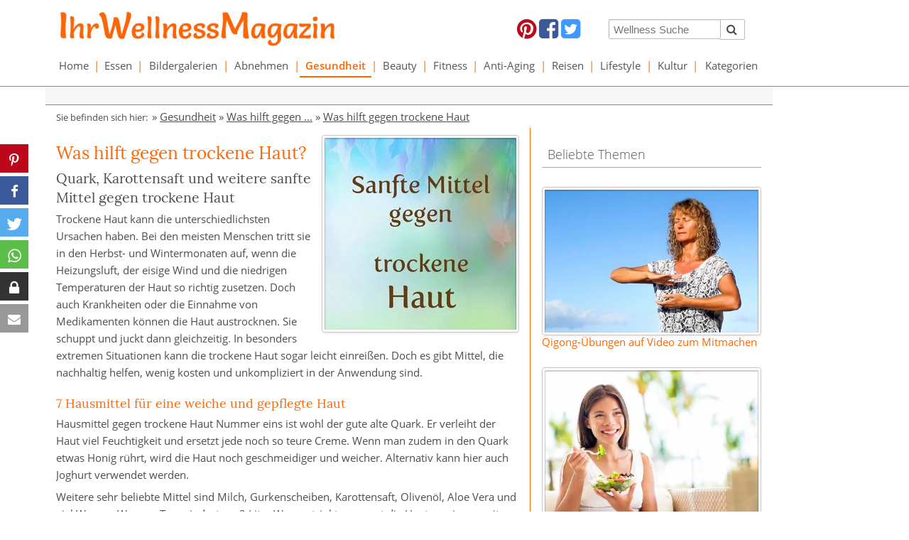

--- FILE ---
content_type: text/html; charset=utf-8
request_url: https://www.ihr-wellness-magazin.de/gesundheit/was-hilft-gegen/trockene-haut.html
body_size: 18065
content:
<!DOCTYPE html> <html lang="de"> <head> <meta charset="utf-8"> <!-- This website is powered by TYPO3 - inspiring people to share! TYPO3 is a free open source Content Management Framework initially created by Kasper Skaarhoj and licensed under GNU/GPL. TYPO3 is copyright 1998-2026 of Kasper Skaarhoj. Extensions are copyright of their respective owners. Information and contribution at https://typo3.org/ --> <base href="https://www.ihr-wellness-magazin.de"> <link rel="icon" href="https://www.ihr-wellness-magazin.de/fileadmin/images/templates/Favicon/iwm-favicon.ico" type="image/vnd.microsoft.icon"> <title>Was hilft gegen trockene Haut? Sanfte Mittel &amp; Hausmittel gegen trockene Haut</title> <meta name="generator" content="TYPO3 CMS"> <meta name="viewport" content="width=device-width, initial-scale=1.0"> <meta name="description" content="Was hilft gegen trockene Haut? Oft kann man mit einfachen Mitteln und Hausmitteln etwas tun gegen trockene Haut, z.B. helfen Quark und Karottensaft ..."> <meta name="keywords" content="Was hilft gegen trockene Haut, Was tun gegen trockene Haut, Mittel gegen trockene Haut, Hausmittel gegen trockene Haut, gegen trockene Haut, trockene Haut"> <meta name="author" content="Ihr-Wellness-Magazin"> <meta name="verify-v1" content="LfKZNrJ3hZSnJ0ZoSIOA39t86wBxpgxtVKUHsDj7W68="> <link rel="stylesheet" href="https://www.ihr-wellness-magazin.de/typo3temp/assets/compressed/merged-7d8ceb9787b6f76eb8b28018a2069488-min.css?1768977922" media="all"> <script src="https://www.ihr-wellness-magazin.de/typo3temp/assets/compressed/merged-94499f81fdff4d945cf3153c9b6f231e-min.js?1768977930"></script> <script src="https://aka-cdn-ns.adtech.de/dt/common/DAC.js" async="1"></script> <script> /*<![CDATA[*/ /*TS_inlineJS*/ videojs.options.flash.swf="/fileadmin/ihr-wellness-magazin_de/vjs5/video-js.swf"; /*]]>*/ </script> <link rel="preconnect" href="https://cdntrf.com"> <link rel="preconnect" href="https://cdn.jsdelivr.net"> <link rel="preconnect" href="https://googleads.g.doubleclick.net"> <link rel="preconnect" href="https://imasdk.googleapis.com"> <link rel="preconnect" href="https://securepubads.g.doubleclick.net"> <link rel="preconnect" href="https://www.googletagservices.com"> <script type="text/javascript" src="https://cdn.opencmp.net/tcf-v2/cmp-stub-latest.js" id="open-cmp-stub" data-domain="ihr-wellness-magazin.de" async></script> <script id="trfAdSetup" async data-traffectiveConf='{ "targeting": [{"key":"zone","values":null,"value":"health"}, {"key":"programmatic_ads","values":null,"value":"true"}, {"key":"ads","values":null,"value":"true"}] ,"dfpAdUrl" : "/307308315,5342134/ihr-wellness-magazin.de" }' src="//cdntrf.com/ihr-wellness-magazin.de.js" ></script><script type="text/plain" data-cmp-custom-vendor="1236" data-cmp-script src="https://pagead2.googlesyndication.com/pagead/js/adsbygoogle.js?client=ca-pub-5508358263130940" crossorigin="anonymous"></script><script> (function(){ window.dataLayer=window.dataLayer||[]; window.gtag=window.gtag||function gtag(){dataLayer.push(arguments);}; const consent = (window.sessionStorage && sessionStorage.getItem('ga:consent') === 'true') ? 'granted' : 'denied'; gtag('consent', 'default', { ad_storage: consent, analytics_storage: consent }); gtag('js', new Date()); if (window.localStorage) { const clientId = localStorage.getItem('ga:clientId') || (Math.floor(Math.random() * 1000000000) + '.' + Math.floor(Math.random() * 1000000000)); localStorage.setItem('ga:clientId', clientId); gtag('config', 'G-4VG772273V', {client_id: clientId}); } else { gtag('config', 'G-4VG772273V'); } const s=document.createElement('script'); s.src='https://www.googletagmanager.com/gtag/js?id=G-4VG772273V'; s.async=1; document.head.appendChild(s); })(); </script> <script type="text/plain" data-cmp-custom-vendor="1667" data-cmp-script> if (!window.sessionStorage || sessionStorage.getItem('ga:consent') !== 'true') { gtag('consent', 'update', { ad_storage: 'granted', analytics_storage: 'granted' }); if (window.sessionStorage) { sessionStorage.setItem('ga:consent', 'true'); } } </script><link rel="canonical" href="https://www.ihr-wellness-magazin.de/gesundheit/was-hilft-gegen/trockene-haut.html"/> <meta property="og:title" content="Was hilft gegen trockene Haut? Sanfte Mittel & Hausmittel gegen trockene Haut"/> <meta property="og:description" content="Was hilft gegen trockene Haut? Oft kann man mit einfachen Mitteln und Hausmitteln etwas tun gegen trockene Haut, z.B. helfen Quark und Karottensaft ..."/> <meta property="og:url" content="https://www.ihr-wellness-magazin.de/gesundheit/was-hilft-gegen/trockene-haut.html"/> <meta property="og:site_name" content="www.ihr-wellness-magazin.de"/> <meta property="og:type" content="article"/> <meta property="article:author" content="Ihr-Wellness-Magazin"/> <meta property="og:image" content="https://www.ihr-wellness-magazin.de/fileadmin/images/gesundheit/was-hilft-gegen/2017/was-hilft-gegen_trockene-Haut_800_.jpg"/> <meta property="og:image:secure_url" content="https://www.ihr-wellness-magazin.de/fileadmin/images/gesundheit/was-hilft-gegen/2017/was-hilft-gegen_trockene-Haut_800_.jpg"/> <meta property="og:image:width" content="800"/> <meta property="og:image:height" content="800"/> </head> <body id="p2368"> <div id="sticky-header" class="hide-for-small-only sticky"> <div class="row white-bg" style="margin-bottom: -300px;"> <div class="large-5 medium-5 small-12 columns" id="logo-top"> <div class="logo"><a href="/"><img src="/fileadmin/ihr-wellness-magazin_de/img/iwm-salsa.jpg" alt="Ihr-Wellness-Magazin" width="500" height="65"/></a></div> </div> <div class="large-4 medium-4 small-12 columns hide-for-small-only" id="social-top"> <div id="c53043" class="frame frame-custom-120 frame-type-html frame-layout-0"> <a target="_blank" href="https://www.pinterest.com/ihrwellnessmaga/"><i class="fa fa-2x fa-pinterest" style="color: #bd081c;"></i></a> <a target="_blank" href="https://www.facebook.com/IhrWellnessMagazin"><i class="fa fa-2x fa-facebook-square" style="color: #3b5998;"></i></a> <a target="_blank" href="https://twitter.com/ihrwellnesstipp"><i class="fa fa-2x fa-twitter-square" style="color: #4099ff;"></i></a></td><td align="center" valign="top"> </td><td align="center" valign="top"> </div> </div> <div class="large-3 medium-3 small-12 columns hide-for-small-only" id="search-top"> <div id="c53044" class="frame frame-custom-120 frame-type-list frame-layout-0"> <div class="tx-kesearch-pi1"> <form method="get" id="form_kesearch_pi1" name="form_kesearch_pi1" action="/suche.html"> <fieldset class="kesearch_searchbox"> <input type="hidden" name="id" value="1642"> <div class="kesearchbox" style="padding-right: 16px"> <div class="row"> <div class="small-9 medium-9 large-9 columns" style="padding-right: 0"> <input type="text" id="ke_search_sword" name="tx_kesearch_pi1[sword]" value="" placeholder="Wellness Suche" style="width: 100%; min-width: 0 !important; height: 28px; margin-top: 4px; font-size: 0.95rem"> </div> <div class="small-3 medium-3 large-3 columns" style="padding-left: 0"> <button id="kesearch_submit" type="submit" style="margin-top: 4px; margin-left: -2px; float: left; border: 1px solid #bbbbbb; border-left: 0; border-radius: 2px; padding-left: 10px; padding-right: 10px;"><i class="fa fa-2x fa-search" style="height:27px;line-height:27px;font-size:1rem"></i></button> </div> </div> <div style="clear:both"></div> </div> <input id="kesearchpagenumber" type="hidden" name="tx_kesearch_pi1[page]" value="1"> <input id="resetFilters" type="hidden" name="tx_kesearch_pi1[resetFilters]" value="0"> <input id="sortByField" type="hidden" name="tx_kesearch_pi1[sortByField]" value=""> <input id="sortByDir" type="hidden" name="tx_kesearch_pi1[sortByDir]" value=""> </fieldset> </form> </div> </div> </div> </div> <div class="row white-bg hide-for-small-only"> <div class="small-12 medium-12 large-12 columns" id="navigation"> <div id="main-menu"> <ul class="jetmenu purple" id="jetmenu"><li><a href="/wellness.html">Home</a><div class="megamenu full-width"><div class="rowjm"><div class="col2"><a href="/essen/low-carb-rezepte.html">Low-Carb-Rezepte</a><div class="border-col-bottom"></div></div><div class="col2"><a href="/abnehmen/abnehmrezepte.html">Abnehmrezepte</a><div class="border-col-bottom"></div></div><div class="col2"><a href="/essen/eiweiss-rezepte.html">Eiweiß-Rezepte</a><div class="border-col-bottom"></div></div><div class="col2"><a href="/abnehmen/abnehmrezepte/eiweiss-shakes.html">Eiweiß-Shakes</a><div class="border-col-bottom"></div></div><div class="col2"><a href="/bildergalerien/naturkosmetik-rezepte.html">DIY-Naturkosmetik</a><div class="border-col-bottom"></div></div><div class="col2"><a href="/bildergalerien/frisuren.html">Frisurenbilder</a><div class="border-col-bottom"></div></div><div class="col2"><a href="/wellness/media.html">Wellness Media</a><div class="border-col-bottom"></div></div><div class="col2"><a href="/wellness-lexikon.html">Wellness-Lexikon</a><div class="border-col-bottom"></div></div></div></div></li><li class="menu-divider">&#124;</li><li><a href="/essen.html">Essen</a><div class="megamenu full-width"><div class="rowjm"><div class="col2"><a href="/essen/low-carb-rezepte.html">Low-Carb-Rezepte</a><div class="border-col-bottom"></div></div><div class="col2"><a href="/essen/eiweiss-rezepte.html">Eiweiß-Rezepte</a><div class="border-col-bottom"></div></div><div class="col2"><a href="/essen/gesunde-rezepte.html">Gesunde Rezepte</a><div class="border-col-bottom"></div></div><div class="col2"><a href="/essen/unsere-besten-rezepte.html">Unsere besten Rezepte</a><div class="border-col-bottom"></div></div><div class="col2"><a href="/essen/essensplan-ideen.html">Essensplan-Ideen</a><div class="border-col-bottom"></div></div><div class="col2"><a href="/essen/einfache-kochrezepte.html">Einfache Kochrezepte</a><div class="border-col-bottom"></div></div><div class="col2"><a href="/essen/italienische-rezepte.html">Italienische Rezepte</a><div class="border-col-bottom"></div></div><div class="col2"><a href="/essen/rohkost-rezepte.html">Rohkost Rezepte</a><div class="border-col-bottom"></div></div><div class="col2"><a href="/essen/sternekueche.html">Sterneküche</a><div class="border-col-bottom"></div></div><div class="col2"><a href="/abnehmen/leichte-rezepte.html">Leichte Rezepte</a><div class="border-col-bottom"></div></div><div class="col2"><a href="/abnehmen/fettarme-rezepte.html">Fettarme Rezepte</a><div class="border-col-bottom"></div></div><div class="col2"><a href="/abnehmen/schlank-rezepte.html">Schlank Rezepte</a><div class="border-col-bottom"></div></div><div class="col2"><a href="/gesundheit/gesund-kochen.html">Gesund Kochen</a><div class="border-col-bottom"></div></div><div class="col2"><a href="/essen/chinesische-rezepte.html">Chinesische Rezepte</a><div class="border-col-bottom"></div></div><div class="col2"><a href="/essen/cocktails-rezepte-shake-rezepte.html">Cocktails Rezepte</a><div class="border-col-bottom"></div></div><div class="col2"><a href="/essen/kulinarische-reise.html">Kulinarische Reise</a><div class="border-col-bottom"></div></div><div class="col2"><a href="/essen/leckere-salate-rezepte.html">Leckere Salate</a><div class="border-col-bottom"></div></div><div class="col2"><a href="/essen/rezepte-vegetarisch.html">Rezepte vegetarisch</a><div class="border-col-bottom"></div></div><div class="col2"><a href="/essen/vegane-rezepte.html">Vegane Rezepte</a><div class="border-col-bottom"></div></div><div class="col2"><a href="/essen/rezepte-kuchen-torten.html">Rezepte: Kuchen & Torten</a><div class="border-col-bottom"></div></div><div class="col2"><a href="/essen/wie-macht-man.html">Wie macht man ... Rezepte</a><div class="border-col-bottom"></div></div><div class="col2"><a href="/essen/saisonkueche.html">Saisonküche</a><div class="border-col-bottom"></div></div><div class="col2"><a href="/essen/obst-und-gemuese-sorten.html">Obst und Gemüse</a><div class="border-col-bottom"></div></div></div></div></li><li class="menu-divider">&#124;</li><li><a href="/bildergalerien.html">Bildergalerien</a><div class="megamenu full-width"><div class="rowjm"><div class="col2"><a href="/bildergalerien/beauty-01.html">Beauty-Tipps</a><div class="border-col-bottom"></div></div><div class="col2"><a href="/bildergalerien/naturkosmetik-rezepte.html">Naturkosmetik-Rezepte</a><div class="border-col-bottom"></div></div><div class="col2"><a href="/bildergalerien/frisuren.html">Frisuren Bilder</a><div class="border-col-bottom"></div></div><div class="col2"><a href="/bildergalerien/make-up.html">Make up Tipps</a><div class="border-col-bottom"></div></div><div class="col2"><a href="/bildergalerien/schoenheitstipps.html">Schönheitstipps</a><div class="border-col-bottom"></div></div><div class="col2"><a href="/bildergalerien/gesundheit-01.html">Gesundheit</a><div class="border-col-bottom"></div></div><div class="col2"><a href="/bildergalerien/fitness-01.html">Fitness</a><div class="border-col-bottom"></div></div><div class="col2"><a href="/bildergalerien/rezepte.html">Rezepte</a><div class="border-col-bottom"></div></div><div class="col2"><a href="/bildergalerien/urlaubsziele.html">Urlaubsziele</a><div class="border-col-bottom"></div></div><div class="col2"><a href="/bildergalerien/kultur-01.html">Kultur</a><div class="border-col-bottom"></div></div></div></div></li><li class="menu-divider">&#124;</li><li><a href="/abnehmen.html">Abnehmen</a><div class="megamenu full-width"><div class="rowjm"><div class="col2"><a href="/abnehmen/abnehmmittel.html">Abnehmmittel</a><div class="border-col-bottom"></div></div><div class="col2"><a href="/abnehmen/diaetplaene.html">Diätpläne</a><div class="border-col-bottom"></div></div><div class="col2"><a href="/abnehmen/abnehmrezepte.html">Abnehmrezepte</a><div class="border-col-bottom"></div></div><div class="col2"><a href="/abnehmen/abnehmen-tipps.html">Abnehmtipps</a><div class="border-col-bottom"></div></div><div class="col2"><a href="/abnehmen/logi-methode-rezepte.html">LOGI Rezepte</a><div class="border-col-bottom"></div></div><div class="col2"><a href="/abnehmen/trennkost-rezepte.html">Trennkost Rezepte</a><div class="border-col-bottom"></div></div><div class="col2"><a href="/abnehmen/leichte-rezepte.html">Leichte Rezepte</a><div class="border-col-bottom"></div></div><div class="col2"><a href="/abnehmen/fettarme-rezepte.html">Fettarme Rezepte</a><div class="border-col-bottom"></div></div><div class="col2"><a href="/abnehmen/schlank-rezepte.html">Schlank Rezepte</a><div class="border-col-bottom"></div></div></div></div></li><li class="menu-divider">&#124;</li><li><a href="/gesundheit.html" class="active">Gesundheit</a><div class="megamenu full-width"><div class="rowjm"><div class="col2"><a href="/gesundheit/naturheilmittel.html">Naturheilmittel</a><div class="border-col-bottom"></div></div><div class="col2"><a href="/gesundheit/heilpflanzen.html">Heilpflanzen</a><div class="border-col-bottom"></div></div><div class="col2"><a href="/gesundheit/heilkraeuter.html">Heilkräuter</a><div class="border-col-bottom"></div></div><div class="col2"><a href="/gesundheit/vitamine.html">Vitamine</a><div class="border-col-bottom"></div></div><div class="col2"><a href="/gesundheit/mineralstoffe.html">Mineralstoffe</a><div class="border-col-bottom"></div></div><div class="col2"><a href="/gesundheit/bienenprodukte.html">Bienenprodukte</a><div class="border-col-bottom"></div></div><div class="col2"><a href="/gesundheit/aminosaeuren.html">Aminosäuren</a><div class="border-col-bottom"></div></div><div class="col2"><a href="/gesundheit/homoeopathie.html">Homöopathie</a><div class="border-col-bottom"></div></div><div class="col2"><a href="/gesundheit/alternative-heilmethoden.html">Alternative Heilmethoden</a><div class="border-col-bottom"></div></div><div class="col2"><a href="/gesundheit/qigong.html">Qigong</a><div class="border-col-bottom"></div></div><div class="col2"><a href="/gesundheit/was-hilft-gegen.html" class="active">Was hilft gegen ...</a><div class="border-col-bottom"></div></div><div class="col2"><a href="/gesundheit/wechseljahre.html">Wechseljahre</a><div class="border-col-bottom"></div></div><div class="col2"><a href="/gesundheit/pflanzliche-hormone.html">Pflanzliche Hormone</a><div class="border-col-bottom"></div></div><div class="col2"><a href="/gesundheit/gesund-kochen.html">Gesund Kochen</a><div class="border-col-bottom"></div></div><div class="col2"><a href="/gesundheit/gesuender-essen.html">Gesünder Essen</a><div class="border-col-bottom"></div></div><div class="col2"><a href="/gesundheit/massagen.html">Massagen</a><div class="border-col-bottom"></div></div><div class="col2"><a href="/gesundheit/uebungen.html">Gesundheit Übungen</a><div class="border-col-bottom"></div></div><div class="col2"><a href="/gesundheit/tipps.html">Gesundheit Tipps</a><div class="border-col-bottom"></div></div><div class="col2"><a href="/bildergalerien/gesundheit-01.html">Bildergalerien</a><div class="border-col-bottom"></div></div></div></div></li><li class="menu-divider">&#124;</li><li><a href="/beauty.html">Beauty</a><div class="megamenu full-width"><div class="rowjm"><div class="col2"><a href="/beauty/kosmetik-selber-machen.html">Kosmetik selber machen</a><div class="border-col-bottom"></div></div><div class="col2"><a href="/beauty/schminken.html">Richtig Schminken</a><div class="border-col-bottom"></div></div><div class="col2"><a href="/beauty/frisuren-zum-selber-machen.html">Frisuren zum selber machen</a><div class="border-col-bottom"></div></div><div class="col2"><a href="/beauty/pflege-haare-tipps.html">Haarpflege</a><div class="border-col-bottom"></div></div><div class="col2"><a href="/beauty/tipps-schoenheitstipps.html">Beauty-Tipps</a><div class="border-col-bottom"></div></div><div class="col2"><a href="/beauty/pflege-gesicht.html">Gesichtspflege</a><div class="border-col-bottom"></div></div><div class="col2"><a href="/beauty/pflege-koerperpflege.html">Körperpflege</a><div class="border-col-bottom"></div></div><div class="col2"><a href="/beauty/schoene-zaehne.html">Schöne Zähne</a><div class="border-col-bottom"></div></div><div class="col2"><a href="/bildergalerien/beauty-01.html">Bildergalerien</a><div class="border-col-bottom"></div></div></div></div></li><li class="menu-divider">&#124;</li><li><a href="/fitness.html">Fitness</a><div class="megamenu full-width"><div class="rowjm"><div class="col2"><a href="/fitness/fitness-uebungen.html">Fitness-Übungen</a><div class="border-col-bottom"></div></div><div class="col2"><a href="/fitness/training-fitness-tipps.html">Training & Fitness-Tipps</a><div class="border-col-bottom"></div></div><div class="col2"><a href="/fitness/sportarten.html">Sportarten</a><div class="border-col-bottom"></div></div><div class="col2"><a href="/fitness/fitnessgeraete.html">Fitnessgeräte</a><div class="border-col-bottom"></div></div><div class="col2"><a href="/bildergalerien/fitness-01.html">Bildergalerien</a><div class="border-col-bottom"></div></div></div></div></li><li class="menu-divider">&#124;</li><li><a href="/anti-aging.html">Anti-Aging</a><div class="megamenu full-width"><div class="rowjm"><div class="col2"><a href="/anti-aging/anti-aging-tipps.html">Anti-Aging-Tipps</a><div class="border-col-bottom"></div></div><div class="col2"><a href="/anti-aging/anti-aging-kuren.html">Anti-Aging-Kuren</a><div class="border-col-bottom"></div></div><div class="col2"><a href="/wellness/media/wellness-buecher/buecher-anti-aging.html">Bücher Anti Aging</a><div class="border-col-bottom"></div></div></div></div></li><li class="menu-divider">&#124;</li><li><a href="/reisen.html">Reisen</a><div class="megamenu full-width"><div class="rowjm"><div class="col2"><a href="/reisen/schoene-reiseziele.html">Schöne Reiseziele</a><div class="border-col-bottom"></div></div><div class="col2"><a href="/reisen/wellnessurlaub-deutschland.html">Wellnessurlaub Deutschland</a><div class="border-col-bottom"></div></div><div class="col2"><a href="/reisen/urlaub-europa.html">Urlaub Europa</a><div class="border-col-bottom"></div></div><div class="col2"><a href="/reisen/wellness-urlaub-suedtirol.html">Urlaub Südtirol</a><div class="border-col-bottom"></div></div><div class="col2"><a href="/reisen/urlaub-welt.html">Urlaub Welt</a><div class="border-col-bottom"></div></div><div class="col2"><a href="/reisen/urlaub-amerika.html">Urlaub Amerika</a><div class="border-col-bottom"></div></div><div class="col2"><a href="/reisen/reiselaender.html">Reiseländer</a><div class="border-col-bottom"></div></div><div class="col2"><a href="/reisen/hotels.html">Spa- und Wellness-Hotels</a><div class="border-col-bottom"></div></div></div></div></li><li class="menu-divider">&#124;</li><li><a href="/lifestyle.html">Lifestyle</a><div class="megamenu full-width"><div class="rowjm"><div class="col2"><a href="/lifestyle/mode.html">Mode</a><div class="border-col-bottom"></div></div><div class="col2"><a href="/lifestyle/wohnen.html">Wohnen</a><div class="border-col-bottom"></div></div><div class="col2"><a href="/lifestyle/wellness-entspannung.html">Wellness & Entspannung</a><div class="border-col-bottom"></div></div><div class="col2"><a href="/lifestyle/parfum-duefte.html">Parfum & Düfte</a><div class="border-col-bottom"></div></div><div class="col2"><a href="/lifestyle/lifestyle-news.html">Lifestyle News</a><div class="border-col-bottom"></div></div></div></div></li><li class="menu-divider">&#124;</li><li><a href="/kultur.html">Kultur</a><div class="megamenu full-width"><div class="rowjm"><div class="col2"><a href="/kultur/china-kunst.html">Chinesische Kunst</a><div class="border-col-bottom"></div></div><div class="col2"><a href="/kultur/china-kultur.html">Chinesische Kultur</a><div class="border-col-bottom"></div></div><div class="col2"><a href="/kultur/chinesische-weisheiten.html">Chinesische Weisheiten</a><div class="border-col-bottom"></div></div><div class="col2"><a href="/kultur/chinesische-sternzeichen.html">Chinesisches Sternzeichen</a><div class="border-col-bottom"></div></div><div class="col2"><a href="/kultur/veranstaltungen.html">Veranstaltungen</a><div class="border-col-bottom"></div></div></div></div></li><li class="menu-divider">&#124;</li><li><a href="/kategorien.html">Kategorien</a><div class="megamenu full-width"><div class="rowjm"><div class="col2"><a href="/kategorien/rezepte.html">Rezepte</a><div class="border-col-bottom"></div></div></div></div></li></ul> </div> </div> </div> </div> <div class="row white-bg show-for-small-only"> <div class="small-12 medium-12 large-12 columns" id="navigation"> <div> <div class="menu-bar-mobile"> <div style="padding: 6px; padding-bottom: 7px; width: 100%; display: table;"> <div class="m-col"> <button id="left-menu"><i class="fa fa-bars"></i></button> </div> <div class="m-col logo-m"> <a href="/"><img src="/fileadmin/ihr-wellness-magazin_de/img/iwm-salsa.jpg" alt="Ihr-Wellness-Magazin" width="500" height="65"/></a> </div> <div class="m-col"> <button id="right-menu"><i class="fa fa-search"></i></button> </div> </div> </div> <div style="clear: both;"></div> <div style="display: none;" id="main-menu-mobile"> <ul id="menu-mobile"><li class="level-0"><button class="menu-expand"></button><a href="/wellness.html">Home</a><ul><li class="level-1"><a href="/essen/low-carb-rezepte.html">Low-Carb-Rezepte</a></li><li class="level-1"><a href="/abnehmen/abnehmrezepte.html">Abnehmrezepte</a></li><li class="level-1"><a href="/essen/eiweiss-rezepte.html">Eiweiß-Rezepte</a></li><li class="level-1"><a href="/abnehmen/abnehmrezepte/eiweiss-shakes.html">Eiweiß-Shakes</a></li><li class="level-1"><a href="/bildergalerien/naturkosmetik-rezepte.html">DIY-Naturkosmetik</a></li><li class="level-1"><a href="/bildergalerien/frisuren.html">Frisurenbilder</a></li><li class="level-1"><a href="/wellness/media.html">Wellness Media</a></li><li class="level-1"><a href="/wellness-lexikon.html">Wellness-Lexikon</a></li></ul></li><li class="level-0"><button class="menu-expand"></button><a href="/essen.html">Essen</a><ul><li class="level-1"><a href="/essen/low-carb-rezepte.html">Low-Carb-Rezepte</a></li><li class="level-1"><a href="/essen/eiweiss-rezepte.html">Eiweiß-Rezepte</a></li><li class="level-1"><a href="/essen/gesunde-rezepte.html">Gesunde Rezepte</a></li><li class="level-1"><a href="/essen/unsere-besten-rezepte.html">Unsere besten Rezepte</a></li><li class="level-1"><a href="/essen/essensplan-ideen.html">Essensplan-Ideen</a></li><li class="level-1"><a href="/essen/einfache-kochrezepte.html">Einfache Kochrezepte</a></li><li class="level-1"><a href="/essen/italienische-rezepte.html">Italienische Rezepte</a></li><li class="level-1"><a href="/essen/rohkost-rezepte.html">Rohkost Rezepte</a></li><li class="level-1"><a href="/essen/sternekueche.html">Sterneküche</a></li><li class="level-1"><a href="/abnehmen/leichte-rezepte.html">Leichte Rezepte</a></li><li class="level-1"><a href="/abnehmen/fettarme-rezepte.html">Fettarme Rezepte</a></li><li class="level-1"><a href="/abnehmen/schlank-rezepte.html">Schlank Rezepte</a></li><li class="level-1"><a href="/gesundheit/gesund-kochen.html">Gesund Kochen</a></li><li class="level-1"><a href="/essen/chinesische-rezepte.html">Chinesische Rezepte</a></li><li class="level-1"><a href="/essen/cocktails-rezepte-shake-rezepte.html">Cocktails Rezepte</a></li><li class="level-1"><a href="/essen/kulinarische-reise.html">Kulinarische Reise</a></li><li class="level-1"><a href="/essen/leckere-salate-rezepte.html">Leckere Salate</a></li><li class="level-1"><a href="/essen/rezepte-vegetarisch.html">Rezepte vegetarisch</a></li><li class="level-1"><a href="/essen/vegane-rezepte.html">Vegane Rezepte</a></li><li class="level-1"><a href="/essen/rezepte-kuchen-torten.html">Rezepte: Kuchen & Torten</a></li><li class="level-1"><a href="/essen/wie-macht-man.html">Wie macht man ... Rezepte</a></li><li class="level-1"><a href="/essen/saisonkueche.html">Saisonküche</a></li><li class="level-1"><a href="/essen/obst-und-gemuese-sorten.html">Obst und Gemüse</a></li></ul></li><li class="level-0"><button class="menu-expand"></button><a href="/bildergalerien.html">Bildergalerien</a><ul><li class="level-1"><a href="/bildergalerien/beauty-01.html">Beauty-Tipps</a></li><li class="level-1"><a href="/bildergalerien/naturkosmetik-rezepte.html">Naturkosmetik-Rezepte</a></li><li class="level-1"><a href="/bildergalerien/frisuren.html">Frisuren Bilder</a></li><li class="level-1"><a href="/bildergalerien/make-up.html">Make up Tipps</a></li><li class="level-1"><a href="/bildergalerien/schoenheitstipps.html">Schönheitstipps</a></li><li class="level-1"><a href="/bildergalerien/gesundheit-01.html">Gesundheit</a></li><li class="level-1"><a href="/bildergalerien/fitness-01.html">Fitness</a></li><li class="level-1"><a href="/bildergalerien/rezepte.html">Rezepte</a></li><li class="level-1"><a href="/bildergalerien/urlaubsziele.html">Urlaubsziele</a></li><li class="level-1"><a href="/bildergalerien/kultur-01.html">Kultur</a></li></ul></li><li class="level-0"><button class="menu-expand"></button><a href="/abnehmen.html">Abnehmen</a><ul><li class="level-1"><a href="/abnehmen/abnehmmittel.html">Abnehmmittel</a></li><li class="level-1"><a href="/abnehmen/diaetplaene.html">Diätpläne</a></li><li class="level-1"><a href="/abnehmen/abnehmrezepte.html">Abnehmrezepte</a></li><li class="level-1"><a href="/abnehmen/abnehmen-tipps.html">Abnehmtipps</a></li><li class="level-1"><a href="/abnehmen/logi-methode-rezepte.html">LOGI Rezepte</a></li><li class="level-1"><a href="/abnehmen/trennkost-rezepte.html">Trennkost Rezepte</a></li><li class="level-1"><a href="/abnehmen/leichte-rezepte.html">Leichte Rezepte</a></li><li class="level-1"><a href="/abnehmen/fettarme-rezepte.html">Fettarme Rezepte</a></li><li class="level-1"><a href="/abnehmen/schlank-rezepte.html">Schlank Rezepte</a></li></ul></li><li class="level-0"><button class="menu-expand"></button><a href="/gesundheit.html" class="active">Gesundheit</a><ul><li class="level-1"><a href="/gesundheit/naturheilmittel.html">Naturheilmittel</a></li><li class="level-1"><a href="/gesundheit/heilpflanzen.html">Heilpflanzen</a></li><li class="level-1"><a href="/gesundheit/heilkraeuter.html">Heilkräuter</a></li><li class="level-1"><a href="/gesundheit/vitamine.html">Vitamine</a></li><li class="level-1"><a href="/gesundheit/mineralstoffe.html">Mineralstoffe</a></li><li class="level-1"><a href="/gesundheit/bienenprodukte.html">Bienenprodukte</a></li><li class="level-1"><a href="/gesundheit/aminosaeuren.html">Aminosäuren</a></li><li class="level-1"><a href="/gesundheit/homoeopathie.html">Homöopathie</a></li><li class="level-1"><a href="/gesundheit/alternative-heilmethoden.html">Alternative Heilmethoden</a></li><li class="level-1"><a href="/gesundheit/qigong.html">Qigong</a></li><li class="level-1"><a href="/gesundheit/was-hilft-gegen.html" class="active">Was hilft gegen ...</a></li><li class="level-1"><a href="/gesundheit/wechseljahre.html">Wechseljahre</a></li><li class="level-1"><a href="/gesundheit/pflanzliche-hormone.html">Pflanzliche Hormone</a></li><li class="level-1"><a href="/gesundheit/gesund-kochen.html">Gesund Kochen</a></li><li class="level-1"><a href="/gesundheit/gesuender-essen.html">Gesünder Essen</a></li><li class="level-1"><a href="/gesundheit/massagen.html">Massagen</a></li><li class="level-1"><a href="/gesundheit/uebungen.html">Gesundheit Übungen</a></li><li class="level-1"><a href="/gesundheit/tipps.html">Gesundheit Tipps</a></li><li class="level-1"><a href="/bildergalerien/gesundheit-01.html">Bildergalerien</a></li></ul></li><li class="level-0"><button class="menu-expand"></button><a href="/beauty.html">Beauty</a><ul><li class="level-1"><a href="/beauty/kosmetik-selber-machen.html">Kosmetik selber machen</a></li><li class="level-1"><a href="/beauty/schminken.html">Richtig Schminken</a></li><li class="level-1"><a href="/beauty/frisuren-zum-selber-machen.html">Frisuren zum selber machen</a></li><li class="level-1"><a href="/beauty/pflege-haare-tipps.html">Haarpflege</a></li><li class="level-1"><a href="/beauty/tipps-schoenheitstipps.html">Beauty-Tipps</a></li><li class="level-1"><a href="/beauty/pflege-gesicht.html">Gesichtspflege</a></li><li class="level-1"><a href="/beauty/pflege-koerperpflege.html">Körperpflege</a></li><li class="level-1"><a href="/beauty/schoene-zaehne.html">Schöne Zähne</a></li><li class="level-1"><a href="/bildergalerien/beauty-01.html">Bildergalerien</a></li></ul></li><li class="level-0"><button class="menu-expand"></button><a href="/fitness.html">Fitness</a><ul><li class="level-1"><a href="/fitness/fitness-uebungen.html">Fitness-Übungen</a></li><li class="level-1"><a href="/fitness/training-fitness-tipps.html">Training & Fitness-Tipps</a></li><li class="level-1"><a href="/fitness/sportarten.html">Sportarten</a></li><li class="level-1"><a href="/fitness/fitnessgeraete.html">Fitnessgeräte</a></li><li class="level-1"><a href="/bildergalerien/fitness-01.html">Bildergalerien</a></li></ul></li><li class="level-0"><button class="menu-expand"></button><a href="/anti-aging.html">Anti-Aging</a><ul><li class="level-1"><a href="/anti-aging/anti-aging-tipps.html">Anti-Aging-Tipps</a></li><li class="level-1"><a href="/anti-aging/anti-aging-kuren.html">Anti-Aging-Kuren</a></li><li class="level-1"><a href="/wellness/media/wellness-buecher/buecher-anti-aging.html">Bücher Anti Aging</a></li></ul></li><li class="level-0"><button class="menu-expand"></button><a href="/reisen.html">Reisen</a><ul><li class="level-1"><a href="/reisen/schoene-reiseziele.html">Schöne Reiseziele</a></li><li class="level-1"><a href="/reisen/wellnessurlaub-deutschland.html">Wellnessurlaub Deutschland</a></li><li class="level-1"><a href="/reisen/urlaub-europa.html">Urlaub Europa</a></li><li class="level-1"><a href="/reisen/wellness-urlaub-suedtirol.html">Urlaub Südtirol</a></li><li class="level-1"><a href="/reisen/urlaub-welt.html">Urlaub Welt</a></li><li class="level-1"><a href="/reisen/urlaub-amerika.html">Urlaub Amerika</a></li><li class="level-1"><a href="/reisen/reiselaender.html">Reiseländer</a></li><li class="level-1"><a href="/reisen/hotels.html">Spa- und Wellness-Hotels</a></li></ul></li><li class="level-0"><button class="menu-expand"></button><a href="/lifestyle.html">Lifestyle</a><ul><li class="level-1"><a href="/lifestyle/mode.html">Mode</a></li><li class="level-1"><a href="/lifestyle/wohnen.html">Wohnen</a></li><li class="level-1"><a href="/lifestyle/wellness-entspannung.html">Wellness & Entspannung</a></li><li class="level-1"><a href="/lifestyle/parfum-duefte.html">Parfum & Düfte</a></li><li class="level-1"><a href="/lifestyle/lifestyle-news.html">Lifestyle News</a></li></ul></li><li class="level-0"><button class="menu-expand"></button><a href="/kultur.html">Kultur</a><ul><li class="level-1"><a href="/kultur/china-kunst.html">Chinesische Kunst</a></li><li class="level-1"><a href="/kultur/china-kultur.html">Chinesische Kultur</a></li><li class="level-1"><a href="/kultur/chinesische-weisheiten.html">Chinesische Weisheiten</a></li><li class="level-1"><a href="/kultur/chinesische-sternzeichen.html">Chinesisches Sternzeichen</a></li><li class="level-1"><a href="/kultur/veranstaltungen.html">Veranstaltungen</a></li></ul></li><li class="level-0"><button class="menu-expand"></button><a href="/kategorien.html">Kategorien</a><ul><li class="level-1"><a href="/kategorien/rezepte.html">Rezepte</a></li></ul></li></ul> </div> </div> </div> </div> <div class="row" style="margin-bottom: 5px; text-align: center;"> <div class="large-12 medium-12 columns" id="leaderboard"> <div id="c7273" class="frame frame-default frame-type-shortcut frame-layout-0"> <div id="c101721" class="frame frame-custom-125 frame-type-html frame-layout-0"> <div id="traffective-ad-Billboard" style='display: none;'class="Billboard"></div> </div> </div> </div> </div> <div class="row" style="margin-bottom: 5px;"> <div class="large-12 medium-12 columns"> <div class="rootline"> Sie befinden sich hier:<ul><li>&raquo;<a href="/gesundheit.html" target="_self">Gesundheit</a></li><li>&raquo;<a href="/gesundheit/was-hilft-gegen.html" target="_self">Was hilft gegen ...</a></li><li>&raquo;<a href="/gesundheit/was-hilft-gegen/trockene-haut.html" target="_self">Was hilft gegen trockene Haut</a></li></ul> </div> </div> </div> <div class="row" id="main"> <div id="inner-main"> <div class="small-12 medium-8 large-8 columns eqhc" id="content"> <div id="#teaser"></div> <div class="shariff" id="side-fix" data-mail-subject="Ich empfehle einen Artikel auf www.Ihr-Wellness-Magazin.de" data-mail-body="Hallo! Ich würde dir gern den folgenden Artikel auf www.ihr-wellness-magazin.de empfehlen." data-mail-url="mailto:" data-twitter-via="ihrwellnesstipp" data-services="[&quot;pinterest&quot;,&quot;facebook&quot;,&quot;twitter&quot;,&quot;whatsapp&quot;,&quot;threema&quot;,&quot;mail&quot;]"></div> <!--TYPO3SEARCH_begin--> <div id="c90998" class="frame frame-default frame-type-html frame-layout-0"> <img src="https://vg01.met.vgwort.de/na/5ac4c40531514ee3a0d90c6c1a9ef754" width="1" height="1" alt=""> </div> <div id="c11423" class="frame frame-default frame-type-textpic frame-layout-0"> <div class="ce-textpic ce-right ce-intext"> <div class="ce-gallery" data-ce-columns="1" data-ce-images="1"> <div class="ce-row"> <div class="ce-column"> <figure class="image"> <img class="image-embed-item" title="Was hilft gegen unreine Haut? Diese Mittel und Hausmittel helfen gegen unreine Haut!" alt="Was hilft gegen unreine Haut? Diese Mittel und Hausmittel helfen gegen unreine Haut!" src="https://www.ihr-wellness-magazin.de/fileadmin/_processed_/8/4/csm_was-hilft-gegen_trockene-Haut_800__e89afa48a0.jpg" width="270" height="270" loading="lazy"/> </figure> </div> </div> </div> <div class="ce-bodytext"> <h1>Was hilft gegen trockene Haut?</h1> <h2 class="h2-grau">Quark, Karottensaft und weitere sanfte Mittel gegen trockene Haut</h2> <p>Trockene Haut kann die unterschiedlichsten Ursachen haben. Bei den meisten Menschen tritt sie in den Herbst- und Wintermonaten auf, wenn die Heizungsluft, der eisige Wind und die niedrigen Temperaturen der Haut so richtig zusetzen. Doch auch Krankheiten oder die Einnahme von Medikamenten können die Haut austrocknen. Sie schuppt und juckt dann gleichzeitig. In besonders extremen Situationen kann die trockene Haut sogar leicht einreißen. Doch es gibt Mittel, die nachhaltig helfen, wenig kosten und unkompliziert in der Anwendung sind. </p> <div id="c63429" class="frame frame-custom-120 frame-type-shortcut frame-layout-0 frame-space-after-cu-99010"> <div id="c57086" class="frame frame-custom-120 frame-type-html frame-layout-0 frame-space-after-cu-99010"> <div id="dm_conative_container1"></div> </div> <div id="c84775" class="frame frame-default frame-type-html frame-layout-0 frame-space-after-cu-99020"> <div id="traffective-ad-Content_1" style='display: none;' class="Content_1"></div> </div> <div id="c84781" class="frame frame-default frame-type-html frame-layout-0 frame-space-after-cu-99020"> <div id="traffective-ad-Mobile_Pos2" style='display: none;' class="Mobile_Pos2"></div> </div> </div> <h3>7 Hausmittel für eine weiche und gepflegte Haut</h3> <p>Hausmittel gegen trockene Haut Nummer eins ist wohl der gute alte Quark. Er verleiht der Haut viel Feuchtigkeit und ersetzt jede noch so teure Creme. Wenn man zudem in den Quark etwas Honig rührt, wird die Haut noch geschmeidiger und weicher. Alternativ kann hier auch Joghurt verwendet werden. </p> <p>Weitere sehr beliebte Mittel sind Milch, Gurkenscheiben, Karottensaft, Olivenöl, Aloe Vera und viel Wasser. Wer pro Tag mindestens 2 Liter Wasser trinkt, versorgt die Haut von innen mit reichlich Flüssigkeit und schützt sie so vor dem Austrocknen.</p> </div> </div> </div> <div id="c12338" class="frame frame-default frame-type-shortcut frame-layout-0"> <div id="c9108" class="frame frame-default frame-type-list frame-layout-0"> <div id="c41801" class="frame frame-custom-120 frame-type-shortcut frame-layout-0 frame-space-after-cu-99010"> <div id="c57087" class="frame frame-custom-120 frame-type-html frame-layout-0 frame-space-after-cu-99010"> <div id="dm_conative_container2"></div> </div> </div> <div id="c73059" class="frame frame-custom--120 frame-type-shortcut frame-layout-0"> <div id="c84776" class="frame frame-default frame-type-html frame-layout-0 frame-space-after-cu-99020"> <div id="traffective-ad-Content_2" style='display: none;' class="Content_2"></div> </div> <div id="c84782" class="frame frame-default frame-type-html frame-layout-0 frame-space-after-cu-99020"> <div id="traffective-ad-Mobile_Pos3" style='display: none;' class="Mobile_Pos3"></div> </div> </div> <div id="c73062" class="frame frame-custom--120 frame-type-textpic frame-layout-0 frame-space-after-cu-99015"> <div class="ce-textpic ce-center ce-above"> </div> </div> </div> </div> <div id="c12337" class="frame frame-default frame-type-text frame-layout-0"> <h3>Doch was hilft noch gegen trockene Haut?</h3> <p>Auch eine gut pflegende Creme oder Lotion versorgt die Haut mit Feuchtigkeit. Diese sollte Heilkräuter und natürliche Zusatzstoffe enthalten, da diese die Haut entspannen und eventuelle Reizungen und kleinere Verletzungen mindern. Auch ein gutes Peeling kann hilfreich sein. All diese Produkte sind am verträglichsten, wenn man sie selbst herstellt. </p> <h3>Der ultimative Tipp</h3> <p>Doch der wohl beste Tipp kommt aus der Babypflege. Ein gutes Baby-Öl, das dünn auf die betroffenen Stellen aufgetragen wird, ist ein Garant für die Reduzierung von trockener Haut. Es hilft und pflegt diese sehr wirkungsvoll. </p> <h3>Weitere Hausmittel gegen trockene Haut</h3><ul><li>Einreibungen mit <strong>Harnstoffcremes</strong> bringen die Haut wieder ins Gleichgewicht. Harnstoff (Urea) ist ein Bestandteil gesunder Haut und bindet die Feuchtigkeit in den oberen Hautschichten. Trockene Haut hat einen verringerten Harnstoffanteil. </li><li><strong>Sesamöl</strong> enthält viel Lecithin und Linolsäure, dringt tief ein und fördert den Hautstoffwechsel. Wirkt regenerierend, straffend und feuchtigkeitsbindend.</li><li>Gamma-Linolensäuren in <strong>Nachtkerzenöl</strong> stärken die Zellmembranen, glätten und nähren.</li><li><strong>Kokosöl</strong>&nbsp;in die feuchte Haut einmassiert, bindet Feuchtigkeit und versorgt die Haut mit glättendem Vitamin E.</li><li><strong>Ringelblumenöl</strong> nährt sehr trockene Haut, heilt Risse und lindert Juckreiz.</li><li>Pflegebäder mit <strong>Hafermehl</strong> wirken beruhigend bei trockener, irritierter Haut, binden Feuchtigkeit und regulieren den PH-Wert. Eine Tasse Hafermehl im warmen Wasser auflösen, etwa 20 Minuten baden, danach lauwarm abduschen.</li><li><strong>Gesichtsmaske</strong>: Ein Eigelb mit etwas Sahne und Honig mischen, auf trockene Hautstellen auftragen und etwa 30 Minuten wirken lassen. Heilt Hautrisse und schuppende, juckende Stellen.</li><li><strong>Gesichtsmaske</strong>: Je einen Teelöffel Rosenwasser und Honig vermischen, als Maske auftragen, nach 20 Minuten lauwarm abwaschen. Wirkt feuchtigkeitsspendend und reinigend.</li></ul><h3>Trockener Haut vorbeugen</h3><ul><li>Bei tendenziell trockener Haut, besonders im Winter, für ausreichend <strong>hohe Luftfeuchtigkeit</strong> sorgen (55 bis 60 %).</li><li>Auf die <strong>Ernährung</strong> achten: Mangel an Vitamin A, B oder C führt schnell zu trockener, spröder Haut mit Einrissen und Reizungen.</li><li>Ausgedehnte <strong>Wannenbäder</strong> und häufige heiße Duschen zerstören den Säureschutzmantel der Haut.</li><li>Statt Seife und Duschgel <strong>Mandelkleie</strong> verwenden und auf alkoholhaltiges Gesichtswasser verzichten.</li></ul><h3>Globuli gegen trockene Haut</h3><ul><li>Graphites D12 bei trockener Haut, Juckreiz und Abschuppungen</li><li>Hepar sulfuris D12 gegen Hauttrockenheit, Irritationen und Entzündungen </li><li>Petroleum rectificatum D12 bei trockener Haut mit Einrissen und Ekzemneigung</li><li>Silicea D12 fördert die Hauterneuerung und schützt von innen</li><li><strong>Dreimal täglich fünf Globuli</strong></li></ul><p><strong>Weitere Infos hierzu:</strong> <a href="/gesundheit/homoeopathie.html" class="internal-link" title="Homöopathie">Homöopathie</a><br> </p> <p><strong>Fazit:</strong> Es gibt eine Menge natürliche Mittel und Hausmittel, die zur Anwendung kommen können. Also ran an den Kühlschrank und was gesundes für die Haut zusammengemischt. </p> <h3>Lesen Sie auch folgenden Artikel über trockene Haut:</h3><ul><li><a href="/beauty/pflege-koerperpflege/kakao-mittel-gegen-trockene-haut.html" class="internal-link" title="Kakao - ein natürliches Mittel gegen trockene Haut">Kakao - ein natürliches Mittel gegen trockene Haut</a>&nbsp;</li></ul><ul><li><a href="/bildergalerien/naturkosmetik-rezepte/gesichtscreme-selber-machen-bilder/gesichtscreme-rezept-07.html" class="internal-link" title="Creme für trockene Haut selber machen">Creme für trockene Haut selber machen</a>&nbsp;- Rezept und Anleitung</li></ul> </div> <!--TYPO3SEARCH_end--> <div style="display:none;"> </div> <div id="c20740" class="frame frame-default frame-type-textpic frame-layout-0 frame-space-before-cu-99015"> <div class="ce-textpic ce-center ce-above"> <div class="ce-bodytext"> <p class="align-center">~~~ </p> <p style="font-size:12px; line-height:14px;"><strong>Hinweis:</strong> Die Informationen dieser Seite können den Besuch bei Ihrem Heilpraktiker, Homöopathen bzw. beim Arzt für TCM, orthomolekulare Medizin oder Naturheilkunde <strong>nicht</strong> ersetzen. Nehmen Sie deshalb bei ernsthaften oder unklaren Beschwerden immer fachkundigen Rat in Anspruch!</p> </div> </div> </div> <div style="text-align: center;" id="shariff-co-cont"> <p style="margin-bottom: 15px;">Empfehlen Sie uns weiter.</p> <div class="shariff" data-mail-subject="Ich empfehle einen Artikel auf www.Ihr-Wellness-Magazin.de" data-mail-body="Hallo! Ich würde dir gern den folgenden Artikel auf www.ihr-wellness-magazin.de empfehlen." data-mail-url="mailto:" data-twitter-via="ihrwellnesstipp" data-services="[&quot;pinterest&quot;,&quot;facebook&quot;,&quot;twitter&quot;,&quot;whatsapp&quot;,&quot;threema&quot;,&quot;mail&quot;]"></div> <br> </div> <div class="tx-dex-sitemap"> <div id="tx-dex-sitemap"> <p class="sitemap-title" style="margin:0 0 10px 0;padding:0;font-size:16px;color:#49105d;font-weight:normal"> Diese Beiträge könnten Sie auch interessieren: </p> <div class="sitemap-element" style="width: 24%; margin-left: 0.5%; margin-right: 0.5%"> <a href="/gesundheit/was-hilft-gegen/akne.html" class="sitemap-link"> <div class="sitemap-img-wrapper"> <span class="sitemap-inner-shadow"> <img alt="landschaft" loading="lazy" src="https://www.ihr-wellness-magazin.de/fileadmin/_processed_/f/f/csm_was-hilft-gegen_Akne_150_3d5d1e5efd.jpg" width="150" height="150"/> </span> </div> <h2 class="sitemap-headline">Was hilft gegen Akne?</h2> </a> <div class="sitemap-clearfix"></div> </div> <div class="sitemap-element" style="width: 24%; margin-left: 0.5%; margin-right: 0.5%"> <a href="/gesundheit/was-hilft-gegen/akne-im-gesicht.html" class="sitemap-link"> <div class="sitemap-img-wrapper"> <span class="sitemap-inner-shadow"> <img alt="landschaft" loading="lazy" src="https://www.ihr-wellness-magazin.de/fileadmin/_processed_/7/c/csm_was-hilft-gegen_Akne-im-Gesicht_150_c4c5c46d0b.jpg" width="150" height="150"/> </span> </div> <h2 class="sitemap-headline">Was hilft gegen Akne im Ges&nbsp;&hellip;</h2> </a> <div class="sitemap-clearfix"></div> </div> <div class="sitemap-element" style="width: 24%; margin-left: 0.5%; margin-right: 0.5%"> <a href="/gesundheit/was-hilft-gegen/allergien.html" class="sitemap-link"> <div class="sitemap-img-wrapper"> <span class="sitemap-inner-shadow"> <img alt="landschaft" loading="lazy" src="https://www.ihr-wellness-magazin.de/fileadmin/_processed_/8/b/csm_was-hilft-gegen_Allergien_150-_a127bf08a7.jpg" width="150" height="150"/> </span> </div> <h2 class="sitemap-headline">Was hilft gegen Allergien?</h2> </a> <div class="sitemap-clearfix"></div> </div> <div class="sitemap-element" style="width: 24%; margin-left: 0.5%; margin-right: 0.5%"> <a href="/gesundheit/was-hilft-gegen/angst.html" class="sitemap-link"> <div class="sitemap-img-wrapper"> <span class="sitemap-inner-shadow"> <img alt="landschaft" loading="lazy" src="https://www.ihr-wellness-magazin.de/fileadmin/_processed_/0/8/csm_was-hilft-gegen_Angst_150_64f172faab.jpg" width="150" height="150"/> </span> </div> <h2 class="sitemap-headline">Was hilft gegen Angst?</h2> </a> <div class="sitemap-clearfix"></div> </div> <div class="sitemap-element" style="width: 24%; margin-left: 0.5%; margin-right: 0.5%"> <a href="/gesundheit/was-hilft-gegen/angstzustaende.html" class="sitemap-link"> <div class="sitemap-img-wrapper"> <span class="sitemap-inner-shadow"> <img alt="landschaft" loading="lazy" src="https://www.ihr-wellness-magazin.de/fileadmin/_processed_/3/4/csm_was-hilft-gegen_Angstzustaende_150_0e9839c6d2.jpg" width="150" height="150"/> </span> </div> <h2 class="sitemap-headline">Was hilft gegen Angstzustän&nbsp;&hellip;</h2> </a> <div class="sitemap-clearfix"></div> </div> <div class="sitemap-element" style="width: 24%; margin-left: 0.5%; margin-right: 0.5%"> <a href="/gesundheit/was-hilft-gegen/asthma.html" class="sitemap-link"> <div class="sitemap-img-wrapper"> <span class="sitemap-inner-shadow"> <img alt="landschaft" loading="lazy" src="https://www.ihr-wellness-magazin.de/fileadmin/_processed_/3/1/csm_was-hilft-gegen_Asthma_150-_07b9080e59.jpg" width="150" height="150"/> </span> </div> <h2 class="sitemap-headline">Was hilft gegen Asthma?</h2> </a> <div class="sitemap-clearfix"></div> </div> <div class="sitemap-element" style="width: 24%; margin-left: 0.5%; margin-right: 0.5%"> <a href="/gesundheit/was-hilft-gegen/augenringe.html" class="sitemap-link"> <div class="sitemap-img-wrapper"> <span class="sitemap-inner-shadow"> <img alt="landschaft" loading="lazy" src="https://www.ihr-wellness-magazin.de/fileadmin/_processed_/9/d/csm_was-hilft-gegen_Augenringe_150-_5e1ccbed0f.jpg" width="150" height="150"/> </span> </div> <h2 class="sitemap-headline">Was hilft gegen Augenringe?</h2> </a> <div class="sitemap-clearfix"></div> </div> <div class="sitemap-element" style="width: 24%; margin-left: 0.5%; margin-right: 0.5%"> <a href="/gesundheit/was-hilft-gegen/bauchschmerzen.html" class="sitemap-link"> <div class="sitemap-img-wrapper"> <span class="sitemap-inner-shadow"> <img alt="landschaft" loading="lazy" src="https://www.ihr-wellness-magazin.de/fileadmin/_processed_/6/7/csm_was-hilft-gegen_Bauchschmerzen_150_1038927001.jpg" width="150" height="150"/> </span> </div> <h2 class="sitemap-headline">Was hilft gegen Bauchschmer&nbsp;&hellip;</h2> </a> <div class="sitemap-clearfix"></div> </div> <div class="sitemap-element" style="width: 100%; text-align: center; margin-bottom: 7px;"> <div class="sitemap-clearfix"></div> <div class="sitemap-ad" style="width: 100% !important; text-align: center !important;"> <div id="c64548" class="frame frame-default frame-type-shortcut frame-layout-0"> <div id="c82568" class="frame frame-custom--120 frame-type-shortcut frame-layout-0"> <div id="c84777" class="frame frame-default frame-type-html frame-layout-0 frame-space-after-cu-99020"> <div id="traffective-ad-Content_3" style='display: none;' class="Content_3"></div> </div> <div id="c84783" class="frame frame-default frame-type-html frame-layout-0 frame-space-after-cu-99020"> <div id="traffective-ad-Mobile_Pos4" style='display: none;' class="Mobile_Pos4"></div> </div> </div> <div id="c84783" class="frame frame-default frame-type-html frame-layout-0 frame-space-after-cu-99020"> <div id="traffective-ad-Mobile_Pos4" style='display: none;' class="Mobile_Pos4"></div> </div> </div> </div> <div class="sitemap-clearfix"></div> </div> <div class="sitemap-element" style="width: 24%; margin-left: 0.5%; margin-right: 0.5%"> <a href="/gesundheit/was-hilft-gegen/besenreiser.html" class="sitemap-link"> <div class="sitemap-img-wrapper"> <span class="sitemap-inner-shadow"> <img alt="landschaft" loading="lazy" src="https://www.ihr-wellness-magazin.de/fileadmin/_processed_/1/5/csm_was-hilft-gegen_Besenreiser_150_e555f93b25.jpg" width="150" height="150"/> </span> </div> <h2 class="sitemap-headline">Was hilft gegen Besenreiser&nbsp;&hellip;</h2> </a> <div class="sitemap-clearfix"></div> </div> <div class="sitemap-element" style="width: 24%; margin-left: 0.5%; margin-right: 0.5%"> <a href="/gesundheit/was-hilft-gegen/blasenentzuendung.html" class="sitemap-link"> <div class="sitemap-img-wrapper"> <span class="sitemap-inner-shadow"> <img alt="landschaft" loading="lazy" src="https://www.ihr-wellness-magazin.de/fileadmin/_processed_/9/4/csm_was-hilft-gegen_Blasenentzuendung_150_5218add528.jpg" width="150" height="150"/> </span> </div> <h2 class="sitemap-headline">Was hilft gegen Blasenentzü&nbsp;&hellip;</h2> </a> <div class="sitemap-clearfix"></div> </div> <div class="sitemap-element" style="width: 24%; margin-left: 0.5%; margin-right: 0.5%"> <a href="/gesundheit/was-hilft-gegen/blasenschwaeche.html" class="sitemap-link"> <div class="sitemap-img-wrapper"> <span class="sitemap-inner-shadow"> <img alt="landschaft" loading="lazy" src="https://www.ihr-wellness-magazin.de/fileadmin/_processed_/5/5/csm_was-hilft-gegen_Blasenschwaeche_150_e08985fbc0.jpg" width="150" height="150"/> </span> </div> <h2 class="sitemap-headline">Was hilft gegen Blasenschwä&nbsp;&hellip;</h2> </a> <div class="sitemap-clearfix"></div> </div> <div class="sitemap-element" style="width: 24%; margin-left: 0.5%; margin-right: 0.5%"> <a href="/gesundheit/was-hilft-gegen/blaehbauch.html" class="sitemap-link"> <div class="sitemap-img-wrapper"> <span class="sitemap-inner-shadow"> <img alt="landschaft" loading="lazy" src="https://www.ihr-wellness-magazin.de/fileadmin/_processed_/9/6/csm_was-hilft-gegen_Blaehbauch_150_b522f190b4.jpg" width="150" height="150"/> </span> </div> <h2 class="sitemap-headline">Was hilft gegen einen Blähb&nbsp;&hellip;</h2> </a> <div class="sitemap-clearfix"></div> </div> <div class="sitemap-element" style="width: 24%; margin-left: 0.5%; margin-right: 0.5%"> <a href="/gesundheit/was-hilft-gegen/blaehungen.html" class="sitemap-link"> <div class="sitemap-img-wrapper"> <span class="sitemap-inner-shadow"> <img alt="landschaft" loading="lazy" src="https://www.ihr-wellness-magazin.de/fileadmin/_processed_/9/6/csm_was-hilft-gegen_Blaehungen_150_13a2eee0c5.jpg" width="150" height="150"/> </span> </div> <h2 class="sitemap-headline">Was hilft gegen Blähungen?</h2> </a> <div class="sitemap-clearfix"></div> </div> <div class="sitemap-element" style="width: 24%; margin-left: 0.5%; margin-right: 0.5%"> <a href="/gesundheit/was-hilft-gegen/niedrigen-blutdruck.html" class="sitemap-link"> <div class="sitemap-img-wrapper"> <span class="sitemap-inner-shadow"> <img alt="landschaft" loading="lazy" src="https://www.ihr-wellness-magazin.de/fileadmin/_processed_/c/0/csm_was-hilft-gegen_niedrigen-Blutdruck_150_6d8b781550.jpg" width="150" height="150"/> </span> </div> <h2 class="sitemap-headline">Was hilft gegen niedrigen B&nbsp;&hellip;</h2> </a> <div class="sitemap-clearfix"></div> </div> <div class="sitemap-element" style="width: 24%; margin-left: 0.5%; margin-right: 0.5%"> <a href="/gesundheit/was-hilft-gegen/bluthochdruck.html" class="sitemap-link"> <div class="sitemap-img-wrapper"> <span class="sitemap-inner-shadow"> <img alt="landschaft" loading="lazy" src="https://www.ihr-wellness-magazin.de/fileadmin/_processed_/c/6/csm_was-hilft-gegen_Bluthochdruck_150_cf5544a0c8.jpg" width="150" height="150"/> </span> </div> <h2 class="sitemap-headline">Was hilft gegen Bluthochdru&nbsp;&hellip;</h2> </a> <div class="sitemap-clearfix"></div> </div> <div class="sitemap-element" style="width: 24%; margin-left: 0.5%; margin-right: 0.5%"> <a href="/gesundheit/was-hilft-gegen/bronchitis.html" class="sitemap-link"> <div class="sitemap-img-wrapper"> <span class="sitemap-inner-shadow"> <img alt="landschaft" loading="lazy" src="https://www.ihr-wellness-magazin.de/fileadmin/_processed_/3/e/csm_was-hilft-gegen_Bronchitis_150_1100ec1039.jpg" width="150" height="150"/> </span> </div> <h2 class="sitemap-headline">Was hilft gegen Bronchitis?</h2> </a> <div class="sitemap-clearfix"></div> </div> <div class="sitemap-element" style="width: 100%; text-align: center; margin-bottom: 7px;"> <div class="sitemap-clearfix"></div> <div class="sitemap-ad" style="width: 100% !important; text-align: center !important;"> <div id="c64549" class="frame frame-default frame-type-shortcut frame-layout-0"> <div id="c82569" class="frame frame-custom--120 frame-type-shortcut frame-layout-0"> <div id="c95271" class="frame frame-default frame-type-html frame-layout-0 frame-space-after-cu-99020"> <div id="traffective-ad-Content_4" style='display: none;' class="Content_4"></div> </div> <div id="c84784" class="frame frame-default frame-type-html frame-layout-0 frame-space-after-cu-99020"> <div id="traffective-ad-Mobile_Pos5" style='display: none;' class="Mobile_Pos5"></div> </div> </div> <div id="c84784" class="frame frame-default frame-type-html frame-layout-0 frame-space-after-cu-99020"> <div id="traffective-ad-Mobile_Pos5" style='display: none;' class="Mobile_Pos5"></div> </div> </div> </div> <div class="sitemap-clearfix"></div> </div> <div class="sitemap-element" style="width: 24%; margin-left: 0.5%; margin-right: 0.5%"> <a href="/gesundheit/was-hilft-gegen/burn-out.html" class="sitemap-link"> <div class="sitemap-img-wrapper"> <span class="sitemap-inner-shadow"> <img alt="landschaft" loading="lazy" src="https://www.ihr-wellness-magazin.de/fileadmin/_processed_/2/7/csm_was-hilft-gegen_Burn-Out_150_b62dd0d63d.jpg" width="150" height="150"/> </span> </div> <h2 class="sitemap-headline">Was hilft gegen Burn Out?</h2> </a> <div class="sitemap-clearfix"></div> </div> <div class="sitemap-element" style="width: 24%; margin-left: 0.5%; margin-right: 0.5%"> <a href="/gesundheit/was-hilft-gegen/cellulite.html" class="sitemap-link"> <div class="sitemap-img-wrapper"> <span class="sitemap-inner-shadow"> <img alt="landschaft" loading="lazy" src="https://www.ihr-wellness-magazin.de/fileadmin/_processed_/6/3/csm_was-hilft-gegen_Cellulite_150_8dc9080d03.jpg" width="150" height="150"/> </span> </div> <h2 class="sitemap-headline">Was hilft gegen Cellulite?</h2> </a> <div class="sitemap-clearfix"></div> </div> <div class="sitemap-element" style="width: 24%; margin-left: 0.5%; margin-right: 0.5%"> <a href="/gesundheit/was-hilft-gegen/dehnungsstreifen.html" class="sitemap-link"> <div class="sitemap-img-wrapper"> <span class="sitemap-inner-shadow"> <img alt="landschaft" loading="lazy" src="https://www.ihr-wellness-magazin.de/fileadmin/_processed_/0/7/csm_was-hilft-gegen_Dehnungsstreifen_150_40406e8c9c.jpg" width="150" height="150"/> </span> </div> <h2 class="sitemap-headline">Was hilft gegen Dehnungsstr&nbsp;&hellip;</h2> </a> <div class="sitemap-clearfix"></div> </div> <div class="sitemap-element" style="width: 24%; margin-left: 0.5%; margin-right: 0.5%"> <a href="/gesundheit/was-hilft-gegen/depressionen.html" class="sitemap-link"> <div class="sitemap-img-wrapper"> <span class="sitemap-inner-shadow"> <img alt="landschaft" loading="lazy" src="https://www.ihr-wellness-magazin.de/fileadmin/_processed_/2/8/csm_was-hilft-gegen_Depressionen_150_add4c9adc7.jpg" width="150" height="150"/> </span> </div> <h2 class="sitemap-headline">Was hilft gegen Depressione&nbsp;&hellip;</h2> </a> <div class="sitemap-clearfix"></div> </div> <div class="sitemap-element" style="width: 24%; margin-left: 0.5%; margin-right: 0.5%"> <a href="/gesundheit/was-hilft-gegen/dornwarzen.html" class="sitemap-link"> <div class="sitemap-img-wrapper"> <span class="sitemap-inner-shadow"> <img alt="landschaft" loading="lazy" src="https://www.ihr-wellness-magazin.de/fileadmin/_processed_/1/9/csm_was-hilft-gegen_Dornwarzen_150_5f563ce6bc.jpg" width="150" height="150"/> </span> </div> <h2 class="sitemap-headline">Was hilft gegen Dornwarzen?</h2> </a> <div class="sitemap-clearfix"></div> </div> <div class="sitemap-element" style="width: 24%; margin-left: 0.5%; margin-right: 0.5%"> <a href="/gesundheit/was-hilft-gegen/durchfall.html" class="sitemap-link"> <div class="sitemap-img-wrapper"> <span class="sitemap-inner-shadow"> <img alt="landschaft" loading="lazy" src="https://www.ihr-wellness-magazin.de/fileadmin/_processed_/5/b/csm_was-hilft-gegen_Durchfall_150_0ee0343291.jpg" width="150" height="150"/> </span> </div> <h2 class="sitemap-headline">Was hilft gegen Durchfall?</h2> </a> <div class="sitemap-clearfix"></div> </div> <div class="sitemap-element" style="width: 24%; margin-left: 0.5%; margin-right: 0.5%"> <a href="/gesundheit/was-hilft-gegen/eisenmangel.html" class="sitemap-link"> <div class="sitemap-img-wrapper"> <span class="sitemap-inner-shadow"> <img alt="landschaft" loading="lazy" src="https://www.ihr-wellness-magazin.de/fileadmin/_processed_/0/c/csm_was-hilft-gegen_Eisenmangel_150_bd7ef33ad2.jpg" width="150" height="150"/> </span> </div> <h2 class="sitemap-headline">Was hilft gegen Eisenmangel&nbsp;&hellip;</h2> </a> <div class="sitemap-clearfix"></div> </div> <div class="sitemap-element" style="width: 24%; margin-left: 0.5%; margin-right: 0.5%"> <a href="/gesundheit/was-hilft-gegen/erkaeltung.html" class="sitemap-link"> <div class="sitemap-img-wrapper"> <span class="sitemap-inner-shadow"> <img alt="landschaft" loading="lazy" src="https://www.ihr-wellness-magazin.de/fileadmin/_processed_/6/8/csm_was-hilft-gegen_Erkaeltung_150_52340cec91.jpg" width="150" height="150"/> </span> </div> <h2 class="sitemap-headline">Was hilft gegen eine Erkält&nbsp;&hellip;</h2> </a> <div class="sitemap-clearfix"></div> </div> <div class="sitemap-element" style="width: 100%; text-align: center; margin-bottom: 7px;"> <div class="sitemap-clearfix"></div> <div class="sitemap-ad" style="width: 100% !important; text-align: center !important;"> <div id="c64550" class="frame frame-default frame-type-shortcut frame-layout-0"> <div id="c82570" class="frame frame-custom--120 frame-type-shortcut frame-layout-0"> <div id="c95272" class="frame frame-default frame-type-html frame-layout-0 frame-space-after-cu-99020"> <div id="traffective-ad-Content_5" style='display: none;' class="Content_5"></div> </div> <div id="c84785" class="frame frame-default frame-type-html frame-layout-0 frame-space-after-cu-99020"> <div id="traffective-ad-Mobile_Pos6" style='display: none;' class="Mobile_Pos6"></div> </div> </div> <div id="c84785" class="frame frame-default frame-type-html frame-layout-0 frame-space-after-cu-99020"> <div id="traffective-ad-Mobile_Pos6" style='display: none;' class="Mobile_Pos6"></div> </div> </div> </div> <div class="sitemap-clearfix"></div> </div> <div class="sitemap-element" style="width: 24%; margin-left: 0.5%; margin-right: 0.5%"> <a href="/gesundheit/was-hilft-gegen/falten.html" class="sitemap-link"> <div class="sitemap-img-wrapper"> <span class="sitemap-inner-shadow"> <img alt="landschaft" loading="lazy" src="https://www.ihr-wellness-magazin.de/fileadmin/_processed_/3/b/csm_was-hilft-gegen_Falten_150_91190bc888.jpg" width="150" height="150"/> </span> </div> <h2 class="sitemap-headline">Was hilft gegen Falten?</h2> </a> <div class="sitemap-clearfix"></div> </div> <div class="sitemap-element" style="width: 24%; margin-left: 0.5%; margin-right: 0.5%"> <a href="/gesundheit/was-hilft-gegen/feigwarzen.html" class="sitemap-link"> <div class="sitemap-img-wrapper"> <span class="sitemap-inner-shadow"> <img alt="landschaft" loading="lazy" src="https://www.ihr-wellness-magazin.de/fileadmin/_processed_/5/7/csm_was-hilft-gegen_Feigwarzen_150_96c14dc809.jpg" width="150" height="150"/> </span> </div> <h2 class="sitemap-headline">Was hilft gegen Feigwarzen?</h2> </a> <div class="sitemap-clearfix"></div> </div> <div class="sitemap-element" style="width: 24%; margin-left: 0.5%; margin-right: 0.5%"> <a href="/gesundheit/was-hilft-gegen/fieber.html" class="sitemap-link"> <div class="sitemap-img-wrapper"> <span class="sitemap-inner-shadow"> <img alt="landschaft" loading="lazy" src="https://www.ihr-wellness-magazin.de/fileadmin/_processed_/d/c/csm_was-hilft-gegen_Fieber_150_03524ba25b.jpg" width="150" height="150"/> </span> </div> <h2 class="sitemap-headline">Was hilft gegen Fieber?</h2> </a> <div class="sitemap-clearfix"></div> </div> <div class="sitemap-element" style="width: 24%; margin-left: 0.5%; margin-right: 0.5%"> <a href="/gesundheit/was-hilft-gegen/fusspilz.html" class="sitemap-link"> <div class="sitemap-img-wrapper"> <span class="sitemap-inner-shadow"> <img alt="landschaft" loading="lazy" src="https://www.ihr-wellness-magazin.de/fileadmin/_processed_/1/c/csm_was-hilft-gegen_Fusspilz_150_9d8a598c61.jpg" width="150" height="150"/> </span> </div> <h2 class="sitemap-headline">Was hilft gegen Fußpilz?</h2> </a> <div class="sitemap-clearfix"></div> </div> <div class="sitemap-element" style="width: 24%; margin-left: 0.5%; margin-right: 0.5%"> <a href="/gesundheit/was-hilft-gegen/fettige-gesichtshaut.html" class="sitemap-link"> <div class="sitemap-img-wrapper"> <span class="sitemap-inner-shadow"> <img alt="landschaft" loading="lazy" src="https://www.ihr-wellness-magazin.de/fileadmin/_processed_/b/1/csm_was-hilft-gegen_fettige-Gesichtshaut_150_94a00869cf.jpg" width="150" height="150"/> </span> </div> <h2 class="sitemap-headline">Was hilft gegen fettige Ges&nbsp;&hellip;</h2> </a> <div class="sitemap-clearfix"></div> </div> <div class="sitemap-element" style="width: 24%; margin-left: 0.5%; margin-right: 0.5%"> <a href="/gesundheit/was-hilft-gegen/grippe.html" class="sitemap-link"> <div class="sitemap-img-wrapper"> <span class="sitemap-inner-shadow"> <img alt="landschaft" loading="lazy" src="https://www.ihr-wellness-magazin.de/fileadmin/_processed_/b/a/csm_was-hilft-gegen_Grippe_150_e6a9f47f08.jpg" width="150" height="150"/> </span> </div> <h2 class="sitemap-headline">Was hilft gegen Grippe?</h2> </a> <div class="sitemap-clearfix"></div> </div> <div class="sitemap-element" style="width: 24%; margin-left: 0.5%; margin-right: 0.5%"> <a href="/gesundheit/was-hilft-gegen/haarausfall.html" class="sitemap-link"> <div class="sitemap-img-wrapper"> <span class="sitemap-inner-shadow"> <img alt="landschaft" loading="lazy" src="https://www.ihr-wellness-magazin.de/fileadmin/_processed_/3/4/csm_was-hilft-gegen_Haarausfall_150_b479669316.jpg" width="150" height="150"/> </span> </div> <h2 class="sitemap-headline">Was hilft gegen Haarausfall&nbsp;&hellip;</h2> </a> <div class="sitemap-clearfix"></div> </div> <div class="sitemap-element" style="width: 24%; margin-left: 0.5%; margin-right: 0.5%"> <a href="/gesundheit/was-hilft-gegen/fettige-haare.html" class="sitemap-link"> <div class="sitemap-img-wrapper"> <span class="sitemap-inner-shadow"> <img alt="landschaft" loading="lazy" src="https://www.ihr-wellness-magazin.de/fileadmin/_processed_/d/5/csm_was-hilft-gegen_fettige-Haare_150_9e81518638.jpg" width="150" height="150"/> </span> </div> <h2 class="sitemap-headline">Was hilft gegen fettige Haa&nbsp;&hellip;</h2> </a> <div class="sitemap-clearfix"></div> </div> <div class="sitemap-element" style="width: 100%; text-align: center; margin-bottom: 7px;"> <div class="sitemap-clearfix"></div> <div class="sitemap-ad" style="width: 100% !important; text-align: center !important;"> <div id="c64548" class="frame frame-default frame-type-shortcut frame-layout-0"> <div id="c82568" class="frame frame-custom--120 frame-type-shortcut frame-layout-0"> <div id="c84777" class="frame frame-default frame-type-html frame-layout-0 frame-space-after-cu-99020"> <div id="traffective-ad-Content_3" style='display: none;' class="Content_3"></div> </div> <div id="c84783" class="frame frame-default frame-type-html frame-layout-0 frame-space-after-cu-99020"> <div id="traffective-ad-Mobile_Pos4" style='display: none;' class="Mobile_Pos4"></div> </div> </div> <div id="c84783" class="frame frame-default frame-type-html frame-layout-0 frame-space-after-cu-99020"> <div id="traffective-ad-Mobile_Pos4" style='display: none;' class="Mobile_Pos4"></div> </div> </div> </div> <div class="sitemap-clearfix"></div> </div> <div class="sitemap-element" style="width: 24%; margin-left: 0.5%; margin-right: 0.5%"> <a href="/gesundheit/was-hilft-gegen/trockene-haare.html" class="sitemap-link"> <div class="sitemap-img-wrapper"> <span class="sitemap-inner-shadow"> <img alt="landschaft" loading="lazy" src="https://www.ihr-wellness-magazin.de/fileadmin/_processed_/6/4/csm_was-hilft-gegen_trockene-Haare_150-_36920bd057.jpg" width="150" height="150"/> </span> </div> <h2 class="sitemap-headline">Was hilft gegen trockene Ha&nbsp;&hellip;</h2> </a> <div class="sitemap-clearfix"></div> </div> <div class="sitemap-element" style="width: 24%; margin-left: 0.5%; margin-right: 0.5%"> <a href="/gesundheit/was-hilft-gegen/haemorrhoiden.html" class="sitemap-link"> <div class="sitemap-img-wrapper"> <span class="sitemap-inner-shadow"> <img alt="landschaft" loading="lazy" src="https://www.ihr-wellness-magazin.de/fileadmin/_processed_/f/2/csm_was-hilft-gegen_Haemorrhoiden_150_97656c4c7f.jpg" width="150" height="150"/> </span> </div> <h2 class="sitemap-headline">Was hilft gegen Hämorrhoide&nbsp;&hellip;</h2> </a> <div class="sitemap-clearfix"></div> </div> <div class="sitemap-element" style="width: 24%; margin-left: 0.5%; margin-right: 0.5%"> <a href="/gesundheit/was-hilft-gegen/halsentzuendung.html" class="sitemap-link"> <div class="sitemap-img-wrapper"> <span class="sitemap-inner-shadow"> <img alt="landschaft" loading="lazy" src="https://www.ihr-wellness-magazin.de/fileadmin/_processed_/d/5/csm_was-hilft-gegen_Halsentzuendung_150_5967aa6181.jpg" width="150" height="150"/> </span> </div> <h2 class="sitemap-headline">Was hilft gegen Halsentzünd&nbsp;&hellip;</h2> </a> <div class="sitemap-clearfix"></div> </div> <div class="sitemap-element" style="width: 24%; margin-left: 0.5%; margin-right: 0.5%"> <a href="/gesundheit/was-hilft-gegen/halsschmerzen.html" class="sitemap-link"> <div class="sitemap-img-wrapper"> <span class="sitemap-inner-shadow"> <img alt="landschaft" loading="lazy" src="https://www.ihr-wellness-magazin.de/fileadmin/_processed_/7/e/csm_was-hilft-gegen_Halsschmerzen_150_c45dd648b9.jpg" width="150" height="150"/> </span> </div> <h2 class="sitemap-headline">Was hilft gegen Halsschmerz&nbsp;&hellip;</h2> </a> <div class="sitemap-clearfix"></div> </div> <div class="sitemap-element" style="width: 24%; margin-left: 0.5%; margin-right: 0.5%"> <a href="/gesundheit/was-hilft-gegen/halsweh.html" class="sitemap-link"> <div class="sitemap-img-wrapper"> <span class="sitemap-inner-shadow"> <img alt="landschaft" loading="lazy" src="https://www.ihr-wellness-magazin.de/fileadmin/_processed_/9/1/csm_was-hilft-gegen_Halsweh_150_74fa187cbd.jpg" width="150" height="150"/> </span> </div> <h2 class="sitemap-headline">Was hilft gegen Halsweh?</h2> </a> <div class="sitemap-clearfix"></div> </div> <div class="sitemap-element" style="width: 24%; margin-left: 0.5%; margin-right: 0.5%"> <a href="/gesundheit/was-hilft-gegen/haltungsschaeden.html" class="sitemap-link"> <div class="sitemap-img-wrapper"> <span class="sitemap-inner-shadow"> <img alt="landschaft" loading="lazy" src="https://www.ihr-wellness-magazin.de/fileadmin/_processed_/6/5/csm_was-hilft-gegen_Haltungsschaeden_150_eb1989bed3.jpg" width="150" height="150"/> </span> </div> <h2 class="sitemap-headline">Was hilft gegen Haltungssch&nbsp;&hellip;</h2> </a> <div class="sitemap-clearfix"></div> </div> <div class="sitemap-element" style="width: 24%; margin-left: 0.5%; margin-right: 0.5%"> <a href="/gesundheit/was-hilft-gegen/unreine-haut.html" class="sitemap-link"> <div class="sitemap-img-wrapper"> <span class="sitemap-inner-shadow"> <img alt="landschaft" loading="lazy" src="https://www.ihr-wellness-magazin.de/fileadmin/_processed_/1/b/csm_was-hilft-gegen_unreine-Haut_150__26d4748fba.jpg" width="150" height="150"/> </span> </div> <h2 class="sitemap-headline">Was hilft gegen unreine Hau&nbsp;&hellip;</h2> </a> <div class="sitemap-clearfix"></div> </div> <div class="sitemap-element" style="width: 24%; margin-left: 0.5%; margin-right: 0.5%"> <a href="/gesundheit/was-hilft-gegen/hautausschlag.html" class="sitemap-link"> <div class="sitemap-img-wrapper"> <span class="sitemap-inner-shadow"> <img alt="landschaft" loading="lazy" src="https://www.ihr-wellness-magazin.de/fileadmin/_processed_/6/c/csm_was-hilft-gegen_Hautausschlag_150_5c6ba546c8.jpg" width="150" height="150"/> </span> </div> <h2 class="sitemap-headline">Was hilft gegen Hautausschl&nbsp;&hellip;</h2> </a> <div class="sitemap-clearfix"></div> </div> <div class="sitemap-element" style="width: 100%; text-align: center; margin-bottom: 7px;"> <div class="sitemap-clearfix"></div> <div class="sitemap-ad" style="width: 100% !important; text-align: center !important;"> <div id="c64549" class="frame frame-default frame-type-shortcut frame-layout-0"> <div id="c82569" class="frame frame-custom--120 frame-type-shortcut frame-layout-0"> <div id="c95271" class="frame frame-default frame-type-html frame-layout-0 frame-space-after-cu-99020"> <div id="traffective-ad-Content_4" style='display: none;' class="Content_4"></div> </div> <div id="c84784" class="frame frame-default frame-type-html frame-layout-0 frame-space-after-cu-99020"> <div id="traffective-ad-Mobile_Pos5" style='display: none;' class="Mobile_Pos5"></div> </div> </div> <div id="c84784" class="frame frame-default frame-type-html frame-layout-0 frame-space-after-cu-99020"> <div id="traffective-ad-Mobile_Pos5" style='display: none;' class="Mobile_Pos5"></div> </div> </div> </div> <div class="sitemap-clearfix"></div> </div> <div class="sitemap-element" style="width: 24%; margin-left: 0.5%; margin-right: 0.5%"> <a href="/gesundheit/was-hilft-gegen/heiserkeit.html" class="sitemap-link"> <div class="sitemap-img-wrapper"> <span class="sitemap-inner-shadow"> <img alt="landschaft" loading="lazy" src="https://www.ihr-wellness-magazin.de/fileadmin/_processed_/a/f/csm_was-hilft-gegen_Heiserkeit_150-_23287199b4.jpg" width="150" height="150"/> </span> </div> <h2 class="sitemap-headline">Was hilft gegen Heiserkeit?</h2> </a> <div class="sitemap-clearfix"></div> </div> <div class="sitemap-element" style="width: 24%; margin-left: 0.5%; margin-right: 0.5%"> <a href="/gesundheit/was-hilft-gegen/herpes.html" class="sitemap-link"> <div class="sitemap-img-wrapper"> <span class="sitemap-inner-shadow"> <img alt="landschaft" loading="lazy" src="https://www.ihr-wellness-magazin.de/fileadmin/_processed_/4/2/csm_was-hilft-gegen_Herpes_150_fdc85c96cd.jpg" width="150" height="150"/> </span> </div> <h2 class="sitemap-headline">Was hilft gegen Herpes?</h2> </a> <div class="sitemap-clearfix"></div> </div> <div class="sitemap-element" style="width: 24%; margin-left: 0.5%; margin-right: 0.5%"> <a href="/gesundheit/was-hilft-gegen/herpesblaeschen.html" class="sitemap-link"> <div class="sitemap-img-wrapper"> <span class="sitemap-inner-shadow"> <img alt="landschaft" loading="lazy" src="https://www.ihr-wellness-magazin.de/fileadmin/_processed_/a/c/csm_was-hilft-gegen_Herpesblaeschen_150_52cd8cb6e9.jpg" width="150" height="150"/> </span> </div> <h2 class="sitemap-headline">Was hilft gegen Herpesbläsc&nbsp;&hellip;</h2> </a> <div class="sitemap-clearfix"></div> </div> <div class="sitemap-element" style="width: 24%; margin-left: 0.5%; margin-right: 0.5%"> <a href="/gesundheit/was-hilft-gegen/heuschnupfen.html" class="sitemap-link"> <div class="sitemap-img-wrapper"> <span class="sitemap-inner-shadow"> <img alt="landschaft" loading="lazy" src="https://www.ihr-wellness-magazin.de/fileadmin/_processed_/5/a/csm_was-hilft-gegen_Heuschnupfen_150_bd5f96ab33.jpg" width="150" height="150"/> </span> </div> <h2 class="sitemap-headline">Was hilft gegen Heuschnupfe&nbsp;&hellip;</h2> </a> <div class="sitemap-clearfix"></div> </div> <div class="sitemap-element" style="width: 24%; margin-left: 0.5%; margin-right: 0.5%"> <a href="/gesundheit/was-hilft-gegen/hunger.html" class="sitemap-link"> <div class="sitemap-img-wrapper"> <span class="sitemap-inner-shadow"> <img alt="landschaft" loading="lazy" src="https://www.ihr-wellness-magazin.de/fileadmin/_processed_/a/8/csm_was-hilft-gegen_Hunger_150_a4ebbdeb12.jpg" width="150" height="150"/> </span> </div> <h2 class="sitemap-headline">Was hilft gegen Hunger?</h2> </a> <div class="sitemap-clearfix"></div> </div> <div class="sitemap-element" style="width: 24%; margin-left: 0.5%; margin-right: 0.5%"> <a href="/gesundheit/was-hilft-gegen/husten.html" class="sitemap-link"> <div class="sitemap-img-wrapper"> <span class="sitemap-inner-shadow"> <img alt="landschaft" loading="lazy" src="https://www.ihr-wellness-magazin.de/fileadmin/_processed_/7/5/csm_was-hilft-gegen_Husten_150_6e8c37e23e.jpg" width="150" height="150"/> </span> </div> <h2 class="sitemap-headline">Was hilft gegen Husten?</h2> </a> <div class="sitemap-clearfix"></div> </div> <div class="sitemap-element" style="width: 24%; margin-left: 0.5%; margin-right: 0.5%"> <a href="/gesundheit/was-hilft-gegen/hustenreiz.html" class="sitemap-link"> <div class="sitemap-img-wrapper"> <span class="sitemap-inner-shadow"> <img alt="landschaft" loading="lazy" src="https://www.ihr-wellness-magazin.de/fileadmin/_processed_/1/3/csm_was-hilft-gegen_Hustenreiz_150_9e219708bb.jpg" width="150" height="150"/> </span> </div> <h2 class="sitemap-headline">Was hilft gegen Hustenreiz?</h2> </a> <div class="sitemap-clearfix"></div> </div> <div class="sitemap-element" style="width: 24%; margin-left: 0.5%; margin-right: 0.5%"> <a href="/gesundheit/was-hilft-gegen/juckreiz.html" class="sitemap-link"> <div class="sitemap-img-wrapper"> <span class="sitemap-inner-shadow"> <img alt="landschaft" loading="lazy" src="https://www.ihr-wellness-magazin.de/fileadmin/_processed_/7/8/csm_was-hilft-gegen_Juckreiz_150_7a2ed84e9a.jpg" width="150" height="150"/> </span> </div> <h2 class="sitemap-headline">Was hilft gegen Juckreiz?</h2> </a> <div class="sitemap-clearfix"></div> </div> <div class="sitemap-element" style="width: 100%; text-align: center; margin-bottom: 7px;"> <div class="sitemap-clearfix"></div> <div class="sitemap-ad" style="width: 100% !important; text-align: center !important;"> <div id="c64550" class="frame frame-default frame-type-shortcut frame-layout-0"> <div id="c82570" class="frame frame-custom--120 frame-type-shortcut frame-layout-0"> <div id="c95272" class="frame frame-default frame-type-html frame-layout-0 frame-space-after-cu-99020"> <div id="traffective-ad-Content_5" style='display: none;' class="Content_5"></div> </div> <div id="c84785" class="frame frame-default frame-type-html frame-layout-0 frame-space-after-cu-99020"> <div id="traffective-ad-Mobile_Pos6" style='display: none;' class="Mobile_Pos6"></div> </div> </div> <div id="c84785" class="frame frame-default frame-type-html frame-layout-0 frame-space-after-cu-99020"> <div id="traffective-ad-Mobile_Pos6" style='display: none;' class="Mobile_Pos6"></div> </div> </div> </div> <div class="sitemap-clearfix"></div> </div> <div class="sitemap-element" style="width: 24%; margin-left: 0.5%; margin-right: 0.5%"> <a href="/gesundheit/was-hilft-gegen/einen-kater.html" class="sitemap-link"> <div class="sitemap-img-wrapper"> <span class="sitemap-inner-shadow"> <img alt="landschaft" loading="lazy" src="https://www.ihr-wellness-magazin.de/fileadmin/_processed_/9/1/csm_was-hilft-gegen_einen-Kater_150_b7517e8d76.jpg" width="150" height="150"/> </span> </div> <h2 class="sitemap-headline">Was hilft gegen einen Kater&nbsp;&hellip;</h2> </a> <div class="sitemap-clearfix"></div> </div> <div class="sitemap-element" style="width: 24%; margin-left: 0.5%; margin-right: 0.5%"> <a href="/gesundheit/was-hilft-gegen/knieschmerzen.html" class="sitemap-link"> <div class="sitemap-img-wrapper"> <span class="sitemap-inner-shadow"> <img alt="landschaft" loading="lazy" src="https://www.ihr-wellness-magazin.de/fileadmin/_processed_/4/0/csm_was-hilft-gegen_Knieschmerzen_150_3b0a1d58bb.jpg" width="150" height="150"/> </span> </div> <h2 class="sitemap-headline">Was hilft gegen Knieschmerz&nbsp;&hellip;</h2> </a> <div class="sitemap-clearfix"></div> </div> <div class="sitemap-element" style="width: 24%; margin-left: 0.5%; margin-right: 0.5%"> <a href="/gesundheit/was-hilft-gegen/knoblauchgeruch.html" class="sitemap-link"> <div class="sitemap-img-wrapper"> <span class="sitemap-inner-shadow"> <img alt="landschaft" loading="lazy" src="https://www.ihr-wellness-magazin.de/fileadmin/_processed_/7/c/csm_was-hilft-gegen_Knoblauchgeruch_150_afb8102557.jpg" width="150" height="150"/> </span> </div> <h2 class="sitemap-headline">Was hilft gegen Knoblauchge&nbsp;&hellip;</h2> </a> <div class="sitemap-clearfix"></div> </div> <div class="sitemap-element" style="width: 24%; margin-left: 0.5%; margin-right: 0.5%"> <a href="/gesundheit/was-hilft-gegen/kopfschmerzen.html" class="sitemap-link"> <div class="sitemap-img-wrapper"> <span class="sitemap-inner-shadow"> <img alt="landschaft" loading="lazy" src="https://www.ihr-wellness-magazin.de/fileadmin/_processed_/a/d/csm_was-hilft-gegen_Kopfschmerzen_150_83047c2995.jpg" width="150" height="150"/> </span> </div> <h2 class="sitemap-headline">Was hilft gegen Kopfschmerz&nbsp;&hellip;</h2> </a> <div class="sitemap-clearfix"></div> </div> <div class="sitemap-element" style="width: 24%; margin-left: 0.5%; margin-right: 0.5%"> <a href="/gesundheit/was-hilft-gegen/kopfweh.html" class="sitemap-link"> <div class="sitemap-img-wrapper"> <span class="sitemap-inner-shadow"> <img alt="landschaft" loading="lazy" src="https://www.ihr-wellness-magazin.de/fileadmin/_processed_/0/d/csm_was-hilft-gegen_Kopfweh_150_31cb549bb1.jpg" width="150" height="150"/> </span> </div> <h2 class="sitemap-headline">Was hilft gegen Kopfweh?</h2> </a> <div class="sitemap-clearfix"></div> </div> <div class="sitemap-element" style="width: 24%; margin-left: 0.5%; margin-right: 0.5%"> <a href="/gesundheit/was-hilft-gegen/kraempfe.html" class="sitemap-link"> <div class="sitemap-img-wrapper"> <span class="sitemap-inner-shadow"> <img alt="landschaft" loading="lazy" src="https://www.ihr-wellness-magazin.de/fileadmin/_processed_/7/c/csm_was-hilft-gegen_Kraempfe_150_581ef077c4.jpg" width="150" height="150"/> </span> </div> <h2 class="sitemap-headline">Was hilft gegen Krämpfe?</h2> </a> <div class="sitemap-clearfix"></div> </div> <div class="sitemap-element" style="width: 24%; margin-left: 0.5%; margin-right: 0.5%"> <a href="/gesundheit/was-hilft-gegen/krampfadern.html" class="sitemap-link"> <div class="sitemap-img-wrapper"> <span class="sitemap-inner-shadow"> <img alt="landschaft" loading="lazy" src="https://www.ihr-wellness-magazin.de/fileadmin/_processed_/6/f/csm_was-hilft-gegen_Krampfadern_150_84c84c5644.jpg" width="150" height="150"/> </span> </div> <h2 class="sitemap-headline">Was hilft gegen Krampfadern&nbsp;&hellip;</h2> </a> <div class="sitemap-clearfix"></div> </div> <div class="sitemap-element" style="width: 24%; margin-left: 0.5%; margin-right: 0.5%"> <a href="/gesundheit/was-hilft-gegen/kreuzschmerzen.html" class="sitemap-link"> <div class="sitemap-img-wrapper"> <span class="sitemap-inner-shadow"> <img alt="landschaft" loading="lazy" src="https://www.ihr-wellness-magazin.de/fileadmin/_processed_/1/a/csm_was-hilft-gegen_Kreuzschmerzen_150_5a5bbf2e00.jpg" width="150" height="150"/> </span> </div> <h2 class="sitemap-headline">Was hilft gegen Kreuzschmer&nbsp;&hellip;</h2> </a> <div class="sitemap-clearfix"></div> </div> <div class="sitemap-element" style="width: 100%; text-align: center; margin-bottom: 7px;"> <div class="sitemap-clearfix"></div> <div class="sitemap-ad" style="width: 100% !important; text-align: center !important;"> <div id="c64548" class="frame frame-default frame-type-shortcut frame-layout-0"> <div id="c82568" class="frame frame-custom--120 frame-type-shortcut frame-layout-0"> <div id="c84777" class="frame frame-default frame-type-html frame-layout-0 frame-space-after-cu-99020"> <div id="traffective-ad-Content_3" style='display: none;' class="Content_3"></div> </div> <div id="c84783" class="frame frame-default frame-type-html frame-layout-0 frame-space-after-cu-99020"> <div id="traffective-ad-Mobile_Pos4" style='display: none;' class="Mobile_Pos4"></div> </div> </div> <div id="c84783" class="frame frame-default frame-type-html frame-layout-0 frame-space-after-cu-99020"> <div id="traffective-ad-Mobile_Pos4" style='display: none;' class="Mobile_Pos4"></div> </div> </div> </div> <div class="sitemap-clearfix"></div> </div> <div class="sitemap-element" style="width: 24%; margin-left: 0.5%; margin-right: 0.5%"> <a href="/gesundheit/was-hilft-gegen/magen-darm-grippe.html" class="sitemap-link"> <div class="sitemap-img-wrapper"> <span class="sitemap-inner-shadow"> <img alt="landschaft" loading="lazy" src="https://www.ihr-wellness-magazin.de/fileadmin/_processed_/7/1/csm_was-hilft-gegen_Magen-Darm-Grippe_150_4a8f38579e.jpg" width="150" height="150"/> </span> </div> <h2 class="sitemap-headline">Was hilft gegen Magen-Darm-&nbsp;&hellip;</h2> </a> <div class="sitemap-clearfix"></div> </div> <div class="sitemap-element" style="width: 24%; margin-left: 0.5%; margin-right: 0.5%"> <a href="/gesundheit/was-hilft-gegen/magenkraempfe.html" class="sitemap-link"> <div class="sitemap-img-wrapper"> <span class="sitemap-inner-shadow"> <img alt="landschaft" loading="lazy" src="https://www.ihr-wellness-magazin.de/fileadmin/_processed_/2/0/csm_was-hilft-gegen_Magenkraempfe_150-_0baa3bcdb0.jpg" width="150" height="150"/> </span> </div> <h2 class="sitemap-headline">Was hilft gegen Magenkrämpf&nbsp;&hellip;</h2> </a> <div class="sitemap-clearfix"></div> </div> <div class="sitemap-element" style="width: 24%; margin-left: 0.5%; margin-right: 0.5%"> <a href="/gesundheit/was-hilft-gegen/magenschmerzen.html" class="sitemap-link"> <div class="sitemap-img-wrapper"> <span class="sitemap-inner-shadow"> <img alt="landschaft" loading="lazy" src="https://www.ihr-wellness-magazin.de/fileadmin/_processed_/8/4/csm_was-hilft-gegen_Magenschmerzen_150_7b364895e7.jpg" width="150" height="150"/> </span> </div> <h2 class="sitemap-headline">Was hilft gegen Magenschmer&nbsp;&hellip;</h2> </a> <div class="sitemap-clearfix"></div> </div> <div class="sitemap-element" style="width: 24%; margin-left: 0.5%; margin-right: 0.5%"> <a href="/gesundheit/was-hilft-gegen/magensaeure.html" class="sitemap-link"> <div class="sitemap-img-wrapper"> <span class="sitemap-inner-shadow"> <img alt="landschaft" loading="lazy" src="https://www.ihr-wellness-magazin.de/fileadmin/_processed_/e/0/csm_was-hilft-gegen_Magensaeure_150_16d85f1ddc.jpg" width="150" height="150"/> </span> </div> <h2 class="sitemap-headline">Was hilft gegen Magensäure?</h2> </a> <div class="sitemap-clearfix"></div> </div> <div class="sitemap-element" style="width: 24%; margin-left: 0.5%; margin-right: 0.5%"> <a href="/gesundheit/was-hilft-gegen/mandelentzuendung.html" class="sitemap-link"> <div class="sitemap-img-wrapper"> <span class="sitemap-inner-shadow"> <img alt="landschaft" loading="lazy" src="https://www.ihr-wellness-magazin.de/fileadmin/_processed_/2/b/csm_was-hilft-gegen_Mandelentzuendung_150_8e11e5bb15.jpg" width="150" height="150"/> </span> </div> <h2 class="sitemap-headline">Was hilft gegen Mandelentzü&nbsp;&hellip;</h2> </a> <div class="sitemap-clearfix"></div> </div> <div class="sitemap-element" style="width: 24%; margin-left: 0.5%; margin-right: 0.5%"> <a href="/gesundheit/was-hilft-gegen/menstruationsbeschwerden.html" class="sitemap-link"> <div class="sitemap-img-wrapper"> <span class="sitemap-inner-shadow"> <img alt="landschaft" loading="lazy" src="https://www.ihr-wellness-magazin.de/fileadmin/_processed_/3/c/csm_was-hilft-gegen_Menstruationsbeschwerden_150_b9e06c2f2f.jpg" width="150" height="150"/> </span> </div> <h2 class="sitemap-headline">Was hilft gegen Menstruatio&nbsp;&hellip;</h2> </a> <div class="sitemap-clearfix"></div> </div> <div class="sitemap-element" style="width: 24%; margin-left: 0.5%; margin-right: 0.5%"> <a href="/gesundheit/was-hilft-gegen/migraene.html" class="sitemap-link"> <div class="sitemap-img-wrapper"> <span class="sitemap-inner-shadow"> <img alt="landschaft" loading="lazy" src="https://www.ihr-wellness-magazin.de/fileadmin/_processed_/6/0/csm_was-hilft-gegen_Migraene_150_5c25cea0e7.jpg" width="150" height="150"/> </span> </div> <h2 class="sitemap-headline">Was hilft gegen Migräne?</h2> </a> <div class="sitemap-clearfix"></div> </div> <div class="sitemap-element" style="width: 24%; margin-left: 0.5%; margin-right: 0.5%"> <a href="/gesundheit/was-hilft-gegen/mitesser.html" class="sitemap-link"> <div class="sitemap-img-wrapper"> <span class="sitemap-inner-shadow"> <img alt="landschaft" loading="lazy" src="https://www.ihr-wellness-magazin.de/fileadmin/_processed_/8/2/csm_was-hilft-gegen_Mitesser_150_df5af1fc48.jpg" width="150" height="150"/> </span> </div> <h2 class="sitemap-headline">Was hilft gegen Mitesser?</h2> </a> <div class="sitemap-clearfix"></div> </div> <div class="sitemap-element" style="width: 100%; text-align: center; margin-bottom: 7px;"> <div class="sitemap-clearfix"></div> <div class="sitemap-ad" style="width: 100% !important; text-align: center !important;"> <div id="c64549" class="frame frame-default frame-type-shortcut frame-layout-0"> <div id="c82569" class="frame frame-custom--120 frame-type-shortcut frame-layout-0"> <div id="c95271" class="frame frame-default frame-type-html frame-layout-0 frame-space-after-cu-99020"> <div id="traffective-ad-Content_4" style='display: none;' class="Content_4"></div> </div> <div id="c84784" class="frame frame-default frame-type-html frame-layout-0 frame-space-after-cu-99020"> <div id="traffective-ad-Mobile_Pos5" style='display: none;' class="Mobile_Pos5"></div> </div> </div> <div id="c84784" class="frame frame-default frame-type-html frame-layout-0 frame-space-after-cu-99020"> <div id="traffective-ad-Mobile_Pos5" style='display: none;' class="Mobile_Pos5"></div> </div> </div> </div> <div class="sitemap-clearfix"></div> </div> <div class="sitemap-element" style="width: 24%; margin-left: 0.5%; margin-right: 0.5%"> <a href="/gesundheit/was-hilft-gegen/mueckenstiche.html" class="sitemap-link"> <div class="sitemap-img-wrapper"> <span class="sitemap-inner-shadow"> <img alt="landschaft" loading="lazy" src="https://www.ihr-wellness-magazin.de/fileadmin/_processed_/0/4/csm_was-hilft-gegen_Mueckenstiche_150_ef394e1a5b.jpg" width="150" height="150"/> </span> </div> <h2 class="sitemap-headline">Was hilft gegen Mückenstich&nbsp;&hellip;</h2> </a> <div class="sitemap-clearfix"></div> </div> <div class="sitemap-element" style="width: 24%; margin-left: 0.5%; margin-right: 0.5%"> <a href="/gesundheit/was-hilft-gegen/muedigkeit.html" class="sitemap-link"> <div class="sitemap-img-wrapper"> <span class="sitemap-inner-shadow"> <img alt="landschaft" loading="lazy" src="https://www.ihr-wellness-magazin.de/fileadmin/_processed_/f/3/csm_was-hilft-gegen_Muedigkeit_150_978993e196.jpg" width="150" height="150"/> </span> </div> <h2 class="sitemap-headline">Was hilft gegen Müdigkeit?</h2> </a> <div class="sitemap-clearfix"></div> </div> <div class="sitemap-element" style="width: 24%; margin-left: 0.5%; margin-right: 0.5%"> <a href="/gesundheit/was-hilft-gegen/mundgeruch.html" class="sitemap-link"> <div class="sitemap-img-wrapper"> <span class="sitemap-inner-shadow"> <img alt="landschaft" loading="lazy" src="https://www.ihr-wellness-magazin.de/fileadmin/_processed_/f/b/csm_was-hilft-gegen_Mundgeruch_150-_946324f3e5.jpg" width="150" height="150"/> </span> </div> <h2 class="sitemap-headline">Was hilft gegen Mundgeruch?</h2> </a> <div class="sitemap-clearfix"></div> </div> <div class="sitemap-element" style="width: 24%; margin-left: 0.5%; margin-right: 0.5%"> <a href="/gesundheit/was-hilft-gegen/muskelkater.html" class="sitemap-link"> <div class="sitemap-img-wrapper"> <span class="sitemap-inner-shadow"> <img alt="landschaft" loading="lazy" src="https://www.ihr-wellness-magazin.de/fileadmin/_processed_/a/9/csm_was-hilft-gegen_Muskelkater_150_d08310a221.jpg" width="150" height="150"/> </span> </div> <h2 class="sitemap-headline">Was hilft gegen Muskelkater&nbsp;&hellip;</h2> </a> <div class="sitemap-clearfix"></div> </div> <div class="sitemap-element" style="width: 24%; margin-left: 0.5%; margin-right: 0.5%"> <a href="/gesundheit/was-hilft-gegen/nagelpilz.html" class="sitemap-link"> <div class="sitemap-img-wrapper"> <span class="sitemap-inner-shadow"> <img alt="landschaft" loading="lazy" src="https://www.ihr-wellness-magazin.de/fileadmin/_processed_/c/6/csm_was-hilft-gegen_Nagelpilz_150_ccc8dde262.jpg" width="150" height="150"/> </span> </div> <h2 class="sitemap-headline">Was hilft gegen Nagelpilz?</h2> </a> <div class="sitemap-clearfix"></div> </div> <div class="sitemap-element" style="width: 24%; margin-left: 0.5%; margin-right: 0.5%"> <a href="/gesundheit/was-hilft-gegen/narben.html" class="sitemap-link"> <div class="sitemap-img-wrapper"> <span class="sitemap-inner-shadow"> <img alt="landschaft" loading="lazy" src="https://www.ihr-wellness-magazin.de/fileadmin/_processed_/3/8/csm_was-hilft-gegen_Narben_150_529daa86b0.jpg" width="150" height="150"/> </span> </div> <h2 class="sitemap-headline">Was hilft gegen Narben?</h2> </a> <div class="sitemap-clearfix"></div> </div> <div class="sitemap-element" style="width: 24%; margin-left: 0.5%; margin-right: 0.5%"> <a href="/gesundheit/was-hilft-gegen/eine-verstopfte-nase.html" class="sitemap-link"> <div class="sitemap-img-wrapper"> <span class="sitemap-inner-shadow"> <img alt="landschaft" loading="lazy" src="https://www.ihr-wellness-magazin.de/fileadmin/_processed_/f/6/csm_was-hilft-gegen_eine-verstopfte-Nase_150_35c760eaf6.jpg" width="150" height="150"/> </span> </div> <h2 class="sitemap-headline">Was hilft gegen eine versto&nbsp;&hellip;</h2> </a> <div class="sitemap-clearfix"></div> </div> <div class="sitemap-element" style="width: 24%; margin-left: 0.5%; margin-right: 0.5%"> <a href="/gesundheit/was-hilft-gegen/neurodermitis.html" class="sitemap-link"> <div class="sitemap-img-wrapper"> <span class="sitemap-inner-shadow"> <img alt="landschaft" loading="lazy" src="https://www.ihr-wellness-magazin.de/fileadmin/_processed_/4/2/csm_was-hilft-gegen_Neurodermitis_150_0151766c43.jpg" width="150" height="150"/> </span> </div> <h2 class="sitemap-headline">Was hilft gegen Neurodermit&nbsp;&hellip;</h2> </a> <div class="sitemap-clearfix"></div> </div> <div class="sitemap-element" style="width: 100%; text-align: center; margin-bottom: 7px;"> <div class="sitemap-clearfix"></div> <div class="sitemap-ad" style="width: 100% !important; text-align: center !important;"> <div id="c64550" class="frame frame-default frame-type-shortcut frame-layout-0"> <div id="c82570" class="frame frame-custom--120 frame-type-shortcut frame-layout-0"> <div id="c95272" class="frame frame-default frame-type-html frame-layout-0 frame-space-after-cu-99020"> <div id="traffective-ad-Content_5" style='display: none;' class="Content_5"></div> </div> <div id="c84785" class="frame frame-default frame-type-html frame-layout-0 frame-space-after-cu-99020"> <div id="traffective-ad-Mobile_Pos6" style='display: none;' class="Mobile_Pos6"></div> </div> </div> <div id="c84785" class="frame frame-default frame-type-html frame-layout-0 frame-space-after-cu-99020"> <div id="traffective-ad-Mobile_Pos6" style='display: none;' class="Mobile_Pos6"></div> </div> </div> </div> <div class="sitemap-clearfix"></div> </div> <div class="sitemap-element" style="width: 24%; margin-left: 0.5%; margin-right: 0.5%"> <a href="/gesundheit/was-hilft-gegen/ohrenschmerzen.html" class="sitemap-link"> <div class="sitemap-img-wrapper"> <span class="sitemap-inner-shadow"> <img alt="landschaft" loading="lazy" src="https://www.ihr-wellness-magazin.de/fileadmin/_processed_/a/2/csm_was-hilft-gegen_Ohrenschmerzen_150_dfe7b93b8d.jpg" width="150" height="150"/> </span> </div> <h2 class="sitemap-headline">Was hilft gegen Ohrenschmer&nbsp;&hellip;</h2> </a> <div class="sitemap-clearfix"></div> </div> <div class="sitemap-element" style="width: 24%; margin-left: 0.5%; margin-right: 0.5%"> <a href="/gesundheit/was-hilft-gegen/pickel.html" class="sitemap-link"> <div class="sitemap-img-wrapper"> <span class="sitemap-inner-shadow"> <img alt="landschaft" loading="lazy" src="https://www.ihr-wellness-magazin.de/fileadmin/_processed_/6/b/csm_was-hilft-gegen_Pickel_150_471d9e8b20.jpg" width="150" height="150"/> </span> </div> <h2 class="sitemap-headline">Was hilft gegen Pickel?</h2> </a> <div class="sitemap-clearfix"></div> </div> <div class="sitemap-element" style="width: 24%; margin-left: 0.5%; margin-right: 0.5%"> <a href="/gesundheit/was-hilft-gegen/pickel-im-gesicht.html" class="sitemap-link"> <div class="sitemap-img-wrapper"> <span class="sitemap-inner-shadow"> <img alt="landschaft" loading="lazy" src="https://www.ihr-wellness-magazin.de/fileadmin/_processed_/6/f/csm_was-hilft-gegen_Pickel-im-Gesicht_150_87177add40.jpg" width="150" height="150"/> </span> </div> <h2 class="sitemap-headline">Was hilft gegen Pickel im G&nbsp;&hellip;</h2> </a> <div class="sitemap-clearfix"></div> </div> <div class="sitemap-element" style="width: 24%; margin-left: 0.5%; margin-right: 0.5%"> <a href="/gesundheit/was-hilft-gegen/pickelnarben.html" class="sitemap-link"> <div class="sitemap-img-wrapper"> <span class="sitemap-inner-shadow"> <img alt="landschaft" loading="lazy" src="https://www.ihr-wellness-magazin.de/fileadmin/_processed_/e/b/csm_was-hilft-gegen_Pickelnarben_150_93833f9b5f.jpg" width="150" height="150"/> </span> </div> <h2 class="sitemap-headline">Was hilft gegen Pickelnarbe&nbsp;&hellip;</h2> </a> <div class="sitemap-clearfix"></div> </div> <div class="sitemap-element" style="width: 24%; margin-left: 0.5%; margin-right: 0.5%"> <a href="/gesundheit/was-hilft-gegen/pilzinfektion.html" class="sitemap-link"> <div class="sitemap-img-wrapper"> <span class="sitemap-inner-shadow"> <img alt="landschaft" loading="lazy" src="https://www.ihr-wellness-magazin.de/fileadmin/_processed_/2/2/csm_was-hilft-gegen_Pilzinfektion_150_b2b4f8c91f.jpg" width="150" height="150"/> </span> </div> <h2 class="sitemap-headline">Was hilft gegen Pilzinfekti&nbsp;&hellip;</h2> </a> <div class="sitemap-clearfix"></div> </div> <div class="sitemap-element" style="width: 24%; margin-left: 0.5%; margin-right: 0.5%"> <a href="/gesundheit/was-hilft-gegen/pruefungsangst.html" class="sitemap-link"> <div class="sitemap-img-wrapper"> <span class="sitemap-inner-shadow"> <img alt="landschaft" loading="lazy" src="https://www.ihr-wellness-magazin.de/fileadmin/_processed_/3/8/csm_was-hilft-gegen_Pruefungsangst_150_4cdfb0c58e.jpg" width="150" height="150"/> </span> </div> <h2 class="sitemap-headline">Was hilft gegen Prüfungsang&nbsp;&hellip;</h2> </a> <div class="sitemap-clearfix"></div> </div> <div class="sitemap-element" style="width: 24%; margin-left: 0.5%; margin-right: 0.5%"> <a href="/gesundheit/was-hilft-gegen/psoriasis.html" class="sitemap-link"> <div class="sitemap-img-wrapper"> <span class="sitemap-inner-shadow"> <img alt="landschaft" loading="lazy" src="https://www.ihr-wellness-magazin.de/fileadmin/_processed_/9/e/csm_was-hilft-gegen_Psoriasis_150_976a3c689d.jpg" width="150" height="150"/> </span> </div> <h2 class="sitemap-headline">Was hilft gegen Psoriasis?</h2> </a> <div class="sitemap-clearfix"></div> </div> <div class="sitemap-element" style="width: 24%; margin-left: 0.5%; margin-right: 0.5%"> <a href="/gesundheit/was-hilft-gegen/regelschmerzen.html" class="sitemap-link"> <div class="sitemap-img-wrapper"> <span class="sitemap-inner-shadow"> <img alt="landschaft" loading="lazy" src="https://www.ihr-wellness-magazin.de/fileadmin/_processed_/1/9/csm_was-hilft-gegen_Regelschmerzen_150_2c07e02a7a.jpg" width="150" height="150"/> </span> </div> <h2 class="sitemap-headline">Was hilft gegen Regelschmer&nbsp;&hellip;</h2> </a> <div class="sitemap-clearfix"></div> </div> <div class="sitemap-element" style="width: 100%; text-align: center; margin-bottom: 7px;"> <div class="sitemap-clearfix"></div> <div class="sitemap-ad" style="width: 100% !important; text-align: center !important;"> <div id="c64548" class="frame frame-default frame-type-shortcut frame-layout-0"> <div id="c82568" class="frame frame-custom--120 frame-type-shortcut frame-layout-0"> <div id="c84777" class="frame frame-default frame-type-html frame-layout-0 frame-space-after-cu-99020"> <div id="traffective-ad-Content_3" style='display: none;' class="Content_3"></div> </div> <div id="c84783" class="frame frame-default frame-type-html frame-layout-0 frame-space-after-cu-99020"> <div id="traffective-ad-Mobile_Pos4" style='display: none;' class="Mobile_Pos4"></div> </div> </div> <div id="c84783" class="frame frame-default frame-type-html frame-layout-0 frame-space-after-cu-99020"> <div id="traffective-ad-Mobile_Pos4" style='display: none;' class="Mobile_Pos4"></div> </div> </div> </div> <div class="sitemap-clearfix"></div> </div> <div class="sitemap-element" style="width: 24%; margin-left: 0.5%; margin-right: 0.5%"> <a href="/gesundheit/was-hilft-gegen/reizhusten.html" class="sitemap-link"> <div class="sitemap-img-wrapper"> <span class="sitemap-inner-shadow"> <img alt="landschaft" loading="lazy" src="https://www.ihr-wellness-magazin.de/fileadmin/_processed_/b/6/csm_was-hilft-gegen_Reizhusten_150_0a84ec4b9b.jpg" width="150" height="150"/> </span> </div> <h2 class="sitemap-headline">Was hilft gegen Reizhusten?</h2> </a> <div class="sitemap-clearfix"></div> </div> <div class="sitemap-element" style="width: 24%; margin-left: 0.5%; margin-right: 0.5%"> <a href="/gesundheit/was-hilft-gegen/roetungen.html" class="sitemap-link"> <div class="sitemap-img-wrapper"> <span class="sitemap-inner-shadow"> <img alt="landschaft" loading="lazy" src="https://www.ihr-wellness-magazin.de/fileadmin/_processed_/0/c/csm_was-hilft-gegen_Roetungen_150_3be24df829.jpg" width="150" height="150"/> </span> </div> <h2 class="sitemap-headline">Was hilft gegen Rötungen?</h2> </a> <div class="sitemap-clearfix"></div> </div> <div class="sitemap-element" style="width: 24%; margin-left: 0.5%; margin-right: 0.5%"> <a href="/gesundheit/was-hilft-gegen/rueckenschmerzen.html" class="sitemap-link"> <div class="sitemap-img-wrapper"> <span class="sitemap-inner-shadow"> <img alt="landschaft" loading="lazy" src="https://www.ihr-wellness-magazin.de/fileadmin/_processed_/6/c/csm_was-hilft-gegen_Rueckenschmerzen_150_5783a89cea.jpg" width="150" height="150"/> </span> </div> <h2 class="sitemap-headline">Was hilft gegen Rückenschme&nbsp;&hellip;</h2> </a> <div class="sitemap-clearfix"></div> </div> <div class="sitemap-element" style="width: 24%; margin-left: 0.5%; margin-right: 0.5%"> <a href="/gesundheit/was-hilft-gegen/schlaflosigkeit.html" class="sitemap-link"> <div class="sitemap-img-wrapper"> <span class="sitemap-inner-shadow"> <img alt="landschaft" loading="lazy" src="https://www.ihr-wellness-magazin.de/fileadmin/_processed_/e/c/csm_was-hilft-gegen_Schlaflosigkeit_150_6d13a2c362.jpg" width="150" height="150"/> </span> </div> <h2 class="sitemap-headline">Was hilft gegen Schlaflosig&nbsp;&hellip;</h2> </a> <div class="sitemap-clearfix"></div> </div> <div class="sitemap-element" style="width: 24%; margin-left: 0.5%; margin-right: 0.5%"> <a href="/gesundheit/was-hilft-gegen/schlafstoerungen.html" class="sitemap-link"> <div class="sitemap-img-wrapper"> <span class="sitemap-inner-shadow"> <img alt="landschaft" loading="lazy" src="https://www.ihr-wellness-magazin.de/fileadmin/_processed_/6/7/csm_was-hilft-gegen_Schlafstoerungen_150_327584a45d.jpg" width="150" height="150"/> </span> </div> <h2 class="sitemap-headline">Was hilft gegen Schlafstöru&nbsp;&hellip;</h2> </a> <div class="sitemap-clearfix"></div> </div> <div class="sitemap-element" style="width: 24%; margin-left: 0.5%; margin-right: 0.5%"> <a href="/gesundheit/was-hilft-gegen/schluckauf.html" class="sitemap-link"> <div class="sitemap-img-wrapper"> <span class="sitemap-inner-shadow"> <img alt="landschaft" loading="lazy" src="https://www.ihr-wellness-magazin.de/fileadmin/_processed_/6/9/csm_was-hilft-gegen_Schluckauf_150_5c5491b8b3.jpg" width="150" height="150"/> </span> </div> <h2 class="sitemap-headline">Was hilft gegen Schluckauf?</h2> </a> <div class="sitemap-clearfix"></div> </div> <div class="sitemap-element" style="width: 24%; margin-left: 0.5%; margin-right: 0.5%"> <a href="/gesundheit/was-hilft-gegen/schnarchen.html" class="sitemap-link"> <div class="sitemap-img-wrapper"> <span class="sitemap-inner-shadow"> <img alt="landschaft" loading="lazy" src="https://www.ihr-wellness-magazin.de/fileadmin/_processed_/a/b/csm_was-hilft-gegen_Schnarchen_150_401844b516.jpg" width="150" height="150"/> </span> </div> <h2 class="sitemap-headline">Was hilft gegen Schnarchen?</h2> </a> <div class="sitemap-clearfix"></div> </div> <div class="sitemap-element" style="width: 24%; margin-left: 0.5%; margin-right: 0.5%"> <a href="/gesundheit/was-hilft-gegen/schnupfen.html" class="sitemap-link"> <div class="sitemap-img-wrapper"> <span class="sitemap-inner-shadow"> <img alt="landschaft" loading="lazy" src="https://www.ihr-wellness-magazin.de/fileadmin/_processed_/2/2/csm_was-hilft-gegen_Schnupfen_150_dedeffa73e.jpg" width="150" height="150"/> </span> </div> <h2 class="sitemap-headline">Was hilft gegen Schnupfen?</h2> </a> <div class="sitemap-clearfix"></div> </div> <div class="sitemap-element" style="width: 100%; text-align: center; margin-bottom: 7px;"> <div class="sitemap-clearfix"></div> <div class="sitemap-ad" style="width: 100% !important; text-align: center !important;"> <div id="c64549" class="frame frame-default frame-type-shortcut frame-layout-0"> <div id="c82569" class="frame frame-custom--120 frame-type-shortcut frame-layout-0"> <div id="c95271" class="frame frame-default frame-type-html frame-layout-0 frame-space-after-cu-99020"> <div id="traffective-ad-Content_4" style='display: none;' class="Content_4"></div> </div> <div id="c84784" class="frame frame-default frame-type-html frame-layout-0 frame-space-after-cu-99020"> <div id="traffective-ad-Mobile_Pos5" style='display: none;' class="Mobile_Pos5"></div> </div> </div> <div id="c84784" class="frame frame-default frame-type-html frame-layout-0 frame-space-after-cu-99020"> <div id="traffective-ad-Mobile_Pos5" style='display: none;' class="Mobile_Pos5"></div> </div> </div> </div> <div class="sitemap-clearfix"></div> </div> <div class="sitemap-element" style="width: 24%; margin-left: 0.5%; margin-right: 0.5%"> <a href="/gesundheit/was-hilft-gegen/schulterschmerzen.html" class="sitemap-link"> <div class="sitemap-img-wrapper"> <span class="sitemap-inner-shadow"> <img alt="landschaft" loading="lazy" src="https://www.ihr-wellness-magazin.de/fileadmin/_processed_/f/f/csm_was-hilft-gegen_Schulterschmerzen_150_14f18b174c.jpg" width="150" height="150"/> </span> </div> <h2 class="sitemap-headline">Was hilft gegen Schultersch&nbsp;&hellip;</h2> </a> <div class="sitemap-clearfix"></div> </div> <div class="sitemap-element" style="width: 24%; margin-left: 0.5%; margin-right: 0.5%"> <a href="/gesundheit/was-hilft-gegen/schuppen.html" class="sitemap-link"> <div class="sitemap-img-wrapper"> <span class="sitemap-inner-shadow"> <img alt="landschaft" loading="lazy" src="https://www.ihr-wellness-magazin.de/fileadmin/_processed_/7/b/csm_was-hilft-gegen_Schuppen_150_90659e30f5.jpg" width="150" height="150"/> </span> </div> <h2 class="sitemap-headline">Was hilft gegen Schuppen?</h2> </a> <div class="sitemap-clearfix"></div> </div> <div class="sitemap-element" style="width: 24%; margin-left: 0.5%; margin-right: 0.5%"> <a href="/gesundheit/was-hilft-gegen/schuppenflechte.html" class="sitemap-link"> <div class="sitemap-img-wrapper"> <span class="sitemap-inner-shadow"> <img alt="landschaft" loading="lazy" src="https://www.ihr-wellness-magazin.de/fileadmin/_processed_/7/8/csm_was-hilft-gegen_Schuppenflechte_150_3461b5d295.jpg" width="150" height="150"/> </span> </div> <h2 class="sitemap-headline">Was hilft gegen Schuppenfle&nbsp;&hellip;</h2> </a> <div class="sitemap-clearfix"></div> </div> <div class="sitemap-element" style="width: 24%; margin-left: 0.5%; margin-right: 0.5%"> <a href="/gesundheit/was-hilft-gegen/schwangerschaftsstreifen.html" class="sitemap-link"> <div class="sitemap-img-wrapper"> <span class="sitemap-inner-shadow"> <img alt="landschaft" loading="lazy" src="https://www.ihr-wellness-magazin.de/fileadmin/_processed_/7/5/csm_was-hilft-gegen_Schwangerschaftsstreifen_150_16ba2b7c35.jpg" width="150" height="150"/> </span> </div> <h2 class="sitemap-headline">Was hilft gegen Schwangersc&nbsp;&hellip;</h2> </a> <div class="sitemap-clearfix"></div> </div> <div class="sitemap-element" style="width: 24%; margin-left: 0.5%; margin-right: 0.5%"> <a href="/gesundheit/was-hilft-gegen/schweissausbrueche.html" class="sitemap-link"> <div class="sitemap-img-wrapper"> <span class="sitemap-inner-shadow"> <img alt="landschaft" loading="lazy" src="https://www.ihr-wellness-magazin.de/fileadmin/_processed_/f/3/csm_was-hilft-gegen_Schweissausbrueche_150_a80894a8bf.jpg" width="150" height="150"/> </span> </div> <h2 class="sitemap-headline">Was hilft gegen Schweißausb&nbsp;&hellip;</h2> </a> <div class="sitemap-clearfix"></div> </div> <div class="sitemap-element" style="width: 24%; margin-left: 0.5%; margin-right: 0.5%"> <a href="/gesundheit/was-hilft-gegen/schweissfuesse.html" class="sitemap-link"> <div class="sitemap-img-wrapper"> <span class="sitemap-inner-shadow"> <img alt="landschaft" loading="lazy" src="https://www.ihr-wellness-magazin.de/fileadmin/_processed_/9/e/csm_was-hilft-gegen_Schweissfuesse_150_5192427193.jpg" width="150" height="150"/> </span> </div> <h2 class="sitemap-headline">Was hilft gegen Schweißfüße&nbsp;&hellip;</h2> </a> <div class="sitemap-clearfix"></div> </div> <div class="sitemap-element" style="width: 24%; margin-left: 0.5%; margin-right: 0.5%"> <a href="/gesundheit/was-hilft-gegen/schwellungen.html" class="sitemap-link"> <div class="sitemap-img-wrapper"> <span class="sitemap-inner-shadow"> <img alt="landschaft" loading="lazy" src="https://www.ihr-wellness-magazin.de/fileadmin/_processed_/a/1/csm_was-hilft-gegen_Schwellungen_150_6ebc9ab833.jpg" width="150" height="150"/> </span> </div> <h2 class="sitemap-headline">Was hilft gegen Schwellunge&nbsp;&hellip;</h2> </a> <div class="sitemap-clearfix"></div> </div> <div class="sitemap-element" style="width: 24%; margin-left: 0.5%; margin-right: 0.5%"> <a href="/gesundheit/was-hilft-gegen/schwindel.html" class="sitemap-link"> <div class="sitemap-img-wrapper"> <span class="sitemap-inner-shadow"> <img alt="landschaft" loading="lazy" src="https://www.ihr-wellness-magazin.de/fileadmin/_processed_/b/e/csm_was-hilft-gegen_Schwindel_150_8942ef8d0e.jpg" width="150" height="150"/> </span> </div> <h2 class="sitemap-headline">Was hilft gegen Schwindel?</h2> </a> <div class="sitemap-clearfix"></div> </div> <div class="sitemap-element" style="width: 100%; text-align: center; margin-bottom: 7px;"> <div class="sitemap-clearfix"></div> <div class="sitemap-ad" style="width: 100% !important; text-align: center !important;"> <div id="c64550" class="frame frame-default frame-type-shortcut frame-layout-0"> <div id="c82570" class="frame frame-custom--120 frame-type-shortcut frame-layout-0"> <div id="c95272" class="frame frame-default frame-type-html frame-layout-0 frame-space-after-cu-99020"> <div id="traffective-ad-Content_5" style='display: none;' class="Content_5"></div> </div> <div id="c84785" class="frame frame-default frame-type-html frame-layout-0 frame-space-after-cu-99020"> <div id="traffective-ad-Mobile_Pos6" style='display: none;' class="Mobile_Pos6"></div> </div> </div> <div id="c84785" class="frame frame-default frame-type-html frame-layout-0 frame-space-after-cu-99020"> <div id="traffective-ad-Mobile_Pos6" style='display: none;' class="Mobile_Pos6"></div> </div> </div> </div> <div class="sitemap-clearfix"></div> </div> <div class="sitemap-element" style="width: 24%; margin-left: 0.5%; margin-right: 0.5%"> <a href="/gesundheit/was-hilft-gegen/schwindelgefuehl.html" class="sitemap-link"> <div class="sitemap-img-wrapper"> <span class="sitemap-inner-shadow"> <img alt="landschaft" loading="lazy" src="https://www.ihr-wellness-magazin.de/fileadmin/_processed_/3/7/csm_was-hilft-gegen_Schwindelgefuehl_150_90e5a3013b.jpg" width="150" height="150"/> </span> </div> <h2 class="sitemap-headline">Was hilft gegen Schwindelge&nbsp;&hellip;</h2> </a> <div class="sitemap-clearfix"></div> </div> <div class="sitemap-element" style="width: 24%; margin-left: 0.5%; margin-right: 0.5%"> <a href="/gesundheit/was-hilft-gegen/schwitzen.html" class="sitemap-link"> <div class="sitemap-img-wrapper"> <span class="sitemap-inner-shadow"> <img alt="landschaft" loading="lazy" src="https://www.ihr-wellness-magazin.de/fileadmin/_processed_/0/f/csm_was-hilft-gegen_Schwitzen_150_b72a817d0a.jpg" width="150" height="150"/> </span> </div> <h2 class="sitemap-headline">Was hilft gegen Schwitzen?</h2> </a> <div class="sitemap-clearfix"></div> </div> <div class="sitemap-element" style="width: 24%; margin-left: 0.5%; margin-right: 0.5%"> <a href="/gesundheit/was-hilft-gegen/sodbrennen.html" class="sitemap-link"> <div class="sitemap-img-wrapper"> <span class="sitemap-inner-shadow"> <img alt="landschaft" loading="lazy" src="https://www.ihr-wellness-magazin.de/fileadmin/_processed_/e/b/csm_was-hilft-gegen_Sodbrennen_150_b79532f10c.jpg" width="150" height="150"/> </span> </div> <h2 class="sitemap-headline">Was hilft gegen Sodbrennen?</h2> </a> <div class="sitemap-clearfix"></div> </div> <div class="sitemap-element" style="width: 24%; margin-left: 0.5%; margin-right: 0.5%"> <a href="/gesundheit/was-hilft-gegen/sonnenallergie.html" class="sitemap-link"> <div class="sitemap-img-wrapper"> <span class="sitemap-inner-shadow"> <img alt="landschaft" loading="lazy" src="https://www.ihr-wellness-magazin.de/fileadmin/_processed_/1/8/csm_was-hilft-gegen_Sonnenallergie_150_3e142618f2.jpg" width="150" height="150"/> </span> </div> <h2 class="sitemap-headline">Was hilft gegen Sonnenaller&nbsp;&hellip;</h2> </a> <div class="sitemap-clearfix"></div> </div> <div class="sitemap-element" style="width: 24%; margin-left: 0.5%; margin-right: 0.5%"> <a href="/gesundheit/was-hilft-gegen/sonnenbrand.html" class="sitemap-link"> <div class="sitemap-img-wrapper"> <span class="sitemap-inner-shadow"> <img alt="landschaft" loading="lazy" src="https://www.ihr-wellness-magazin.de/fileadmin/_processed_/a/b/csm_was-hilft-gegen_Sonnenbrand_150_9d078a1924.jpg" width="150" height="150"/> </span> </div> <h2 class="sitemap-headline">Was hilft gegen Sonnenbrand&nbsp;&hellip;</h2> </a> <div class="sitemap-clearfix"></div> </div> <div class="sitemap-element" style="width: 24%; margin-left: 0.5%; margin-right: 0.5%"> <a href="/gesundheit/was-hilft-gegen/spannungskopfschmerzen.html" class="sitemap-link"> <div class="sitemap-img-wrapper"> <span class="sitemap-inner-shadow"> <img alt="landschaft" loading="lazy" src="https://www.ihr-wellness-magazin.de/fileadmin/_processed_/1/f/csm_was-hilft-gegen_Spannungskopfschmerzen_150_334e70403d.jpg" width="150" height="150"/> </span> </div> <h2 class="sitemap-headline">Was hilft gegen Spannungsko&nbsp;&hellip;</h2> </a> <div class="sitemap-clearfix"></div> </div> <div class="sitemap-element" style="width: 24%; margin-left: 0.5%; margin-right: 0.5%"> <a href="/gesundheit/was-hilft-gegen/stress.html" class="sitemap-link"> <div class="sitemap-img-wrapper"> <span class="sitemap-inner-shadow"> <img alt="landschaft" loading="lazy" src="https://www.ihr-wellness-magazin.de/fileadmin/_processed_/1/c/csm_was-hilft-gegen_Stress_150_5b86f14bfe.jpg" width="150" height="150"/> </span> </div> <h2 class="sitemap-headline">Was hilft gegen Stress?</h2> </a> <div class="sitemap-clearfix"></div> </div> <div class="sitemap-element" style="width: 24%; margin-left: 0.5%; margin-right: 0.5%"> <a href="/gesundheit/was-hilft-gegen/tinnitus.html" class="sitemap-link"> <div class="sitemap-img-wrapper"> <span class="sitemap-inner-shadow"> <img alt="landschaft" loading="lazy" src="https://www.ihr-wellness-magazin.de/fileadmin/_processed_/8/9/csm_was-hilft-gegen_Tinnitus_150_513157441d.jpg" width="150" height="150"/> </span> </div> <h2 class="sitemap-headline">Was hilft gegen Tinnitus?</h2> </a> <div class="sitemap-clearfix"></div> </div> <div class="sitemap-element" style="width: 100%; text-align: center; margin-bottom: 7px;"> <div class="sitemap-clearfix"></div> <div class="sitemap-ad" style="width: 100% !important; text-align: center !important;"> <div id="c64548" class="frame frame-default frame-type-shortcut frame-layout-0"> <div id="c82568" class="frame frame-custom--120 frame-type-shortcut frame-layout-0"> <div id="c84777" class="frame frame-default frame-type-html frame-layout-0 frame-space-after-cu-99020"> <div id="traffective-ad-Content_3" style='display: none;' class="Content_3"></div> </div> <div id="c84783" class="frame frame-default frame-type-html frame-layout-0 frame-space-after-cu-99020"> <div id="traffective-ad-Mobile_Pos4" style='display: none;' class="Mobile_Pos4"></div> </div> </div> <div id="c84783" class="frame frame-default frame-type-html frame-layout-0 frame-space-after-cu-99020"> <div id="traffective-ad-Mobile_Pos4" style='display: none;' class="Mobile_Pos4"></div> </div> </div> </div> <div class="sitemap-clearfix"></div> </div> <div class="sitemap-element" style="width: 24%; margin-left: 0.5%; margin-right: 0.5%"> <a href="/gesundheit/was-hilft-gegen/traenensaecke.html" class="sitemap-link"> <div class="sitemap-img-wrapper"> <span class="sitemap-inner-shadow"> <img alt="landschaft" loading="lazy" src="https://www.ihr-wellness-magazin.de/fileadmin/_processed_/c/0/csm_was-hilft-gegen_Traenensaecke_150_d7e3d855d5.jpg" width="150" height="150"/> </span> </div> <h2 class="sitemap-headline">Was hilft gegen Tränensäcke&nbsp;&hellip;</h2> </a> <div class="sitemap-clearfix"></div> </div> <div class="sitemap-element" style="width: 24%; margin-left: 0.5%; margin-right: 0.5%"> <a href="/gesundheit/was-hilft-gegen/uebelkeit.html" class="sitemap-link"> <div class="sitemap-img-wrapper"> <span class="sitemap-inner-shadow"> <img alt="landschaft" loading="lazy" src="https://www.ihr-wellness-magazin.de/fileadmin/_processed_/b/f/csm_was-hilft-gegen_Uebelkeit_150_e0cd67b991.jpg" width="150" height="150"/> </span> </div> <h2 class="sitemap-headline">Was hilft gegen Übelkeit?</h2> </a> <div class="sitemap-clearfix"></div> </div> <div class="sitemap-element" style="width: 24%; margin-left: 0.5%; margin-right: 0.5%"> <a href="/gesundheit/was-hilft-gegen/unterleibsschmerzen.html" class="sitemap-link"> <div class="sitemap-img-wrapper"> <span class="sitemap-inner-shadow"> <img alt="landschaft" loading="lazy" src="https://www.ihr-wellness-magazin.de/fileadmin/_processed_/a/0/csm_was-hilft-gegen_Unterleibsschmerzen_150_d9271178d5.jpg" width="150" height="150"/> </span> </div> <h2 class="sitemap-headline">Was hilft gegen Unterleibss&nbsp;&hellip;</h2> </a> <div class="sitemap-clearfix"></div> </div> <div class="sitemap-element" style="width: 24%; margin-left: 0.5%; margin-right: 0.5%"> <a href="/gesundheit/was-hilft-gegen/verstopfung.html" class="sitemap-link"> <div class="sitemap-img-wrapper"> <span class="sitemap-inner-shadow"> <img alt="landschaft" loading="lazy" src="https://www.ihr-wellness-magazin.de/fileadmin/_processed_/f/5/csm_was-hilft-gegen_Verstopfung_150_93f6fde00f.jpg" width="150" height="150"/> </span> </div> <h2 class="sitemap-headline">Was hilft gegen Verstopfung&nbsp;&hellip;</h2> </a> <div class="sitemap-clearfix"></div> </div> <div class="sitemap-element" style="width: 24%; margin-left: 0.5%; margin-right: 0.5%"> <a href="/gesundheit/was-hilft-gegen/warzen.html" class="sitemap-link"> <div class="sitemap-img-wrapper"> <span class="sitemap-inner-shadow"> <img alt="landschaft" loading="lazy" src="https://www.ihr-wellness-magazin.de/fileadmin/_processed_/a/9/csm_was-hilft-gegen_Warzen_150_dcf2fe075d.jpg" width="150" height="150"/> </span> </div> <h2 class="sitemap-headline">Was hilft gegen Warzen?</h2> </a> <div class="sitemap-clearfix"></div> </div> <div class="sitemap-element" style="width: 24%; margin-left: 0.5%; margin-right: 0.5%"> <a href="/gesundheit/was-hilft-gegen/wassereinlagerungen.html" class="sitemap-link"> <div class="sitemap-img-wrapper"> <span class="sitemap-inner-shadow"> <img alt="landschaft" loading="lazy" src="https://www.ihr-wellness-magazin.de/fileadmin/_processed_/4/4/csm_was-hilft-gegen_Wassereinlagerungen_150_e8a6817a42.jpg" width="150" height="150"/> </span> </div> <h2 class="sitemap-headline">Was hilft gegen Wassereinla&nbsp;&hellip;</h2> </a> <div class="sitemap-clearfix"></div> </div> <div class="sitemap-element" style="width: 24%; margin-left: 0.5%; margin-right: 0.5%"> <a href="/gesundheit/was-hilft-gegen/zahnfleischentzuendung.html" class="sitemap-link"> <div class="sitemap-img-wrapper"> <span class="sitemap-inner-shadow"> <img alt="landschaft" loading="lazy" src="https://www.ihr-wellness-magazin.de/fileadmin/_processed_/9/0/csm_was-hilft-gegen_Zahnfleischentzuendung_150_d227ee112b.jpg" width="150" height="150"/> </span> </div> <h2 class="sitemap-headline">Was hilft gegen Zahnfleisch&nbsp;&hellip;</h2> </a> <div class="sitemap-clearfix"></div> </div> <div class="sitemap-element" style="width: 24%; margin-left: 0.5%; margin-right: 0.5%"> <a href="/gesundheit/was-hilft-gegen/zahnschmerzen.html" class="sitemap-link"> <div class="sitemap-img-wrapper"> <span class="sitemap-inner-shadow"> <img alt="landschaft" loading="lazy" src="https://www.ihr-wellness-magazin.de/fileadmin/_processed_/7/8/csm_was-hilft-gegen_Zahnschmerzen_150_d26936e0a9.jpg" width="150" height="150"/> </span> </div> <h2 class="sitemap-headline">Was hilft gegen Zahnschmerz&nbsp;&hellip;</h2> </a> <div class="sitemap-clearfix"></div> </div> <div class="sitemap-element" style="width: 100%; text-align: center; margin-bottom: 7px;"> <div class="sitemap-clearfix"></div> <div class="sitemap-ad" style="width: 100% !important; text-align: center !important;"> <div id="c64549" class="frame frame-default frame-type-shortcut frame-layout-0"> <div id="c82569" class="frame frame-custom--120 frame-type-shortcut frame-layout-0"> <div id="c95271" class="frame frame-default frame-type-html frame-layout-0 frame-space-after-cu-99020"> <div id="traffective-ad-Content_4" style='display: none;' class="Content_4"></div> </div> <div id="c84784" class="frame frame-default frame-type-html frame-layout-0 frame-space-after-cu-99020"> <div id="traffective-ad-Mobile_Pos5" style='display: none;' class="Mobile_Pos5"></div> </div> </div> <div id="c84784" class="frame frame-default frame-type-html frame-layout-0 frame-space-after-cu-99020"> <div id="traffective-ad-Mobile_Pos5" style='display: none;' class="Mobile_Pos5"></div> </div> </div> </div> <div class="sitemap-clearfix"></div> </div> <div class="sitemap-clearfix"></div> </div> <a href="#" title="" id="results-show-more-mobile">Mehr anzeigen ...</a> <script> $(function () { let limit = 81; let per_page = Math.max(81, 100); $('#content').css('height', 'auto'); if ($('#tx-dex-sitemap-mobile > div.sitemap-element').length <= limit) { $('#results-show-more-mobile').hide(); } $('#results-show-more-mobile').bind('click', function (event) { event.preventDefault(); limit += per_page; $('#tx-dex-sitemap-mobile > div.sitemap-element:lt(' + (limit) + ')').slideDown(400, function () { $('#content').css('height', 'auto'); }); if ($('#tx-dex-sitemap-mobile > div.sitemap-element').length <= limit) { $(this).hide(); } }); }); </script> </div> </div> <div class="medium-4 large-4 columns eqhc" id="content_right"> <div id="c77444" class="frame frame-custom--120 frame-type-shortcut frame-layout-0"> <div id="c77419" class="frame frame-custom--120 frame-type-shortcut frame-layout-0"> <div id="c84772" class="frame frame-default frame-type-html frame-layout-0 frame-space-after-cu-99020"> <div id="traffective-ad-Rectangle_1" style='display: none;' class="Rectangle_1"></div> </div> <div id="c95275" class="frame frame-default frame-type-html frame-layout-0 frame-space-after-cu-99020"> <div id="traffective-ad-Mobile_Pos8" style='display: none;' class="Mobile_Pos8"></div> </div> </div> </div> <div id="c53069" class="frame frame-custom-1 frame-type-html frame-layout-0"> <p class="header-right">Beliebte Themen</p> </div> <div id="c53068" class="frame frame-default frame-type-textpic frame-layout-0"> <div class="ce-textpic ce-center ce-above"> <div class="ce-gallery" data-ce-columns="1" data-ce-images="1"> <div class="ce-outer"> <div class="ce-inner"> <div class="ce-row"> <div class="ce-column"> <figure class="image"> <a href="/gesundheit/qigong/falun-gong-einfuehrung.html" target="_blank" title="Qigong-Übungen auf Video zum Mitmachen"> <img srcset="https://www.ihr-wellness-magazin.de/fileadmin/_processed_/4/8/csm_qigong-lernen_heike_uebungen_3_160228_810_4a9170b924.jpg 200w, https://www.ihr-wellness-magazin.de/fileadmin/_processed_/4/8/csm_qigong-lernen_heike_uebungen_3_160228_810_e3c77e3395.jpg 302w, https://www.ihr-wellness-magazin.de/fileadmin/_processed_/4/8/csm_qigong-lernen_heike_uebungen_3_160228_810_0721ce95d9.jpg 450w, https://www.ihr-wellness-magazin.de/fileadmin/_processed_/4/8/csm_qigong-lernen_heike_uebungen_3_160228_810_090dfbdf79.jpg 600w" sizes="(max-width: 768px) min(600px, calc(100vw - 40px)), (max-width: 1280px) calc((min(1024px, 100vw) - 32px) * 0.33333), 302px" class="image-embed-item" title="Qigong-Übungen auf Video zum Mitmachen" alt="Qigong-Übungen auf Video zum Mitmachen" src="https://www.ihr-wellness-magazin.de/fileadmin/_processed_/4/8/csm_qigong-lernen_heike_uebungen_3_160228_810_dbda50e668.jpg" width="600" height="400" loading="lazy"/> </a> </figure> </div> </div> </div> </div> </div> <div class="ce-bodytext"> <p>Qigong-Übungen auf Video zum Mitmachen</p> </div> </div> </div> <div id="c55045" class="frame frame-default frame-type-textpic frame-layout-0"> <div class="ce-textpic ce-center ce-above"> <div class="ce-gallery" data-ce-columns="1" data-ce-images="1"> <div class="ce-outer"> <div class="ce-inner"> <div class="ce-row"> <div class="ce-column"> <figure class="image"> <a href="/bildergalerien/gesundheit-01/koerper-entwaessern-bilder.html" target="_blank" title="70 sanfte Mittel zum Entwässern - völlig ohne Chemie"> <img srcset="https://www.ihr-wellness-magazin.de/fileadmin/_processed_/a/f/csm_entwaessern_sst_157504958_810_4b86fc7913.jpg 200w, https://www.ihr-wellness-magazin.de/fileadmin/_processed_/a/f/csm_entwaessern_sst_157504958_810_3d8b5fd5c5.jpg 302w, https://www.ihr-wellness-magazin.de/fileadmin/_processed_/a/f/csm_entwaessern_sst_157504958_810_0406d01d34.jpg 450w, https://www.ihr-wellness-magazin.de/fileadmin/_processed_/a/f/csm_entwaessern_sst_157504958_810_63ef5df7e2.jpg 600w" sizes="(max-width: 768px) min(600px, calc(100vw - 40px)), (max-width: 1280px) calc((min(1024px, 100vw) - 32px) * 0.33333), 302px" class="image-embed-item" title="70 sanfte Mittel zum Entwässern - völlig ohne Chemie" alt="70 sanfte Mittel zum Entwässern - völlig ohne Chemie" src="https://www.ihr-wellness-magazin.de/fileadmin/_processed_/a/f/csm_entwaessern_sst_157504958_810_b54e03101e.jpg" width="600" height="400" loading="lazy"/> </a> </figure> </div> </div> </div> </div> </div> <div class="ce-bodytext"> <p>70 sanfte Mittel zum Entwässern - völlig ohne Chemie</p> </div> </div> </div> <div id="c55043" class="frame frame-default frame-type-textpic frame-layout-0"> <div class="ce-textpic ce-center ce-above"> <div class="ce-gallery" data-ce-columns="1" data-ce-images="1"> <div class="ce-outer"> <div class="ce-inner"> <div class="ce-row"> <div class="ce-column"> <figure class="image"> <a href="/gesundheit/homoeopathie.html" target="_blank" title="Homöopathie - sanfte Mittel im Einklang mit der Natur"> <img srcset="https://www.ihr-wellness-magazin.de/fileadmin/_processed_/0/6/csm_homoeopathie_sst_128337701_810_219d3b1b59.jpg 200w, https://www.ihr-wellness-magazin.de/fileadmin/_processed_/0/6/csm_homoeopathie_sst_128337701_810_780416df2c.jpg 302w, https://www.ihr-wellness-magazin.de/fileadmin/_processed_/0/6/csm_homoeopathie_sst_128337701_810_a5efc2d8e7.jpg 450w, https://www.ihr-wellness-magazin.de/fileadmin/_processed_/0/6/csm_homoeopathie_sst_128337701_810_dbc56ac5de.jpg 600w" sizes="(max-width: 768px) min(600px, calc(100vw - 40px)), (max-width: 1280px) calc((min(1024px, 100vw) - 32px) * 0.33333), 302px" class="image-embed-item" title="Homöopathie - sanfte Mittel im Einklang mit der Natur" alt="Homöopathie - sanfte Mittel im Einklang mit der Natur" src="https://www.ihr-wellness-magazin.de/fileadmin/_processed_/0/6/csm_homoeopathie_sst_128337701_810_5ac5ec5545.jpg" width="600" height="400" loading="lazy"/> </a> </figure> </div> </div> </div> </div> </div> <div class="ce-bodytext"> <p>Homöopathie - sanfte Mittel im Einklang mit der Natur</p> </div> </div> </div> <div id="c82076" class="frame frame-default frame-type-shortcut frame-layout-0"> <div id="c77413" class="frame frame-custom--120 frame-type-shortcut frame-layout-0"> <div id="c84773" class="frame frame-default frame-type-html frame-layout-0 frame-space-after-cu-99020"> <div id="traffective-ad-Rectangle_2" style='display: none;' class="Rectangle_2"></div> </div> <div id="c95276" class="frame frame-default frame-type-html frame-layout-0 frame-space-after-cu-99020"> <div id="traffective-ad-Mobile_Pos9" style='display: none;' class="Mobile_Pos9"></div> </div> </div> </div> <div id="c55040" class="frame frame-default frame-type-textpic frame-layout-0"> <div class="ce-textpic ce-center ce-above"> <div class="ce-gallery" data-ce-columns="1" data-ce-images="1"> <div class="ce-outer"> <div class="ce-inner"> <div class="ce-row"> <div class="ce-column"> <figure class="image"> <a href="/gesundheit/mineralstoffe/schuessler-salze.html" target="_blank" title="Schüssler Salze - effektiv und vielseitig in der Anwendung"> <img srcset="https://www.ihr-wellness-magazin.de/fileadmin/_processed_/9/6/csm_schuessler-salze_sst_106090742_810_a56e3068fd.jpg 200w, https://www.ihr-wellness-magazin.de/fileadmin/_processed_/9/6/csm_schuessler-salze_sst_106090742_810_7e2d36d2a2.jpg 302w, https://www.ihr-wellness-magazin.de/fileadmin/_processed_/9/6/csm_schuessler-salze_sst_106090742_810_e3b21da5b7.jpg 450w, https://www.ihr-wellness-magazin.de/fileadmin/_processed_/9/6/csm_schuessler-salze_sst_106090742_810_e407259683.jpg 600w" sizes="(max-width: 768px) min(600px, calc(100vw - 40px)), (max-width: 1280px) calc((min(1024px, 100vw) - 32px) * 0.33333), 302px" class="image-embed-item" title="Schüssler Salze - effektiv und vielseitig in der Anwendung" alt="Schüssler Salze - effektiv und vielseitig in der Anwendung" src="https://www.ihr-wellness-magazin.de/fileadmin/_processed_/9/6/csm_schuessler-salze_sst_106090742_810_7a2afd8bbf.jpg" width="600" height="400" loading="lazy"/> </a> </figure> </div> </div> </div> </div> </div> <div class="ce-bodytext"> <p>Schüssler Salze - effektiv und vielseitig in der Anwendung</p> </div> </div> </div> <div id="c58090" class="frame frame-default frame-type-textpic frame-layout-0"> <div class="ce-textpic ce-center ce-above"> <div class="ce-gallery" data-ce-columns="1" data-ce-images="1"> <div class="ce-outer"> <div class="ce-inner"> <div class="ce-row"> <div class="ce-column"> <figure class="image"> <a href="/bildergalerien/gesundheit-01/aetherische-oele-bilder.html" target="_blank" title="Ätherische Öle - Pflanzliche Heilkraft für Körper, Seele und Geist"> <img srcset="https://www.ihr-wellness-magazin.de/fileadmin/_processed_/9/1/csm_aetherische-oele_bs_63098854_810_7ab55b47b0.jpg 200w, https://www.ihr-wellness-magazin.de/fileadmin/_processed_/9/1/csm_aetherische-oele_bs_63098854_810_328a173532.jpg 302w, https://www.ihr-wellness-magazin.de/fileadmin/_processed_/9/1/csm_aetherische-oele_bs_63098854_810_66f7a46b7e.jpg 450w, https://www.ihr-wellness-magazin.de/fileadmin/_processed_/9/1/csm_aetherische-oele_bs_63098854_810_44e784d576.jpg 600w" sizes="(max-width: 768px) min(600px, calc(100vw - 40px)), (max-width: 1280px) calc((min(1024px, 100vw) - 32px) * 0.33333), 302px" class="image-embed-item" title="Ätherische Öle - Pflanzliche Heilkraft für Körper, Seele und Geist" alt="ÄtherischaÄtherische Öle - Pflanzliche Heilkraft für Körper, Seele und Geiste Öle - Duftende Gesundheit" src="https://www.ihr-wellness-magazin.de/fileadmin/_processed_/9/1/csm_aetherische-oele_bs_63098854_810_0ea5c13c87.jpg" width="600" height="400" loading="lazy"/> </a> </figure> </div> </div> </div> </div> </div> <div class="ce-bodytext"> <p>50 Ätherische Öle - Pflanzliche Heilkraft für Körper, Seele und Geist</p> </div> </div> </div> <div id="c55039" class="frame frame-default frame-type-textpic frame-layout-0"> <div class="ce-textpic ce-center ce-above"> <div class="ce-gallery" data-ce-columns="1" data-ce-images="1"> <div class="ce-outer"> <div class="ce-inner"> <div class="ce-row"> <div class="ce-column"> <figure class="image"> <a href="/gesundheit/wechseljahre.html" target="_blank" title="Wechseljahre - was Sie wissen sollten, wenn es soweit ist"> <img srcset="https://www.ihr-wellness-magazin.de/fileadmin/_processed_/c/f/csm_wechseljahre_2317687_810_8888c977ae.jpg 200w, https://www.ihr-wellness-magazin.de/fileadmin/_processed_/c/f/csm_wechseljahre_2317687_810_800f1b42ce.jpg 302w, https://www.ihr-wellness-magazin.de/fileadmin/_processed_/c/f/csm_wechseljahre_2317687_810_73110b52a9.jpg 450w, https://www.ihr-wellness-magazin.de/fileadmin/_processed_/c/f/csm_wechseljahre_2317687_810_605906effe.jpg 600w" sizes="(max-width: 768px) min(600px, calc(100vw - 40px)), (max-width: 1280px) calc((min(1024px, 100vw) - 32px) * 0.33333), 302px" class="image-embed-item" title="Wechseljahre - was Sie wissen sollten, wenn es soweit ist" alt="Wechseljahre - was Sie wissen sollten, wenn es soweit ist" src="https://www.ihr-wellness-magazin.de/fileadmin/_processed_/c/f/csm_wechseljahre_2317687_810_c17c6b126b.jpg" width="600" height="400" loading="lazy"/> </a> </figure> </div> </div> </div> </div> </div> <div class="ce-bodytext"> <p>Wechseljahre - was Sie wissen sollten, wenn es soweit ist</p> </div> </div> </div> <div id="c64501" class="frame frame-default frame-type-shortcut frame-layout-0"> </div> <div id="c58091" class="frame frame-default frame-type-textpic frame-layout-0"> <div class="ce-textpic ce-center ce-above"> <div class="ce-gallery" data-ce-columns="1" data-ce-images="1"> <div class="ce-outer"> <div class="ce-inner"> <div class="ce-row"> <div class="ce-column"> <figure class="image"> <a href="/bildergalerien/gesundheit-01/bachblueten-bilder.html" target="_blank" title="Die 38 Bachblüten für Gesundheit, Harmonie &amp; Klarheit"> <img srcset="https://www.ihr-wellness-magazin.de/fileadmin/_processed_/2/0/csm_centaury_bs_28767497_810_0dad6ff26a.jpg 200w, https://www.ihr-wellness-magazin.de/fileadmin/_processed_/2/0/csm_centaury_bs_28767497_810_6535f8307f.jpg 302w, https://www.ihr-wellness-magazin.de/fileadmin/_processed_/2/0/csm_centaury_bs_28767497_810_e42c887e6b.jpg 450w, https://www.ihr-wellness-magazin.de/fileadmin/_processed_/2/0/csm_centaury_bs_28767497_810_a7a8013890.jpg 600w" sizes="(max-width: 768px) min(600px, calc(100vw - 40px)), (max-width: 1280px) calc((min(1024px, 100vw) - 32px) * 0.33333), 302px" class="image-embed-item" title="Die 38 Bachblüten für Gesundheit, Harmonie &amp; Klarheit " alt="Die 38 Bachblüten für Gesundheit, Harmonie &amp; Klarheit " src="https://www.ihr-wellness-magazin.de/fileadmin/_processed_/2/0/csm_centaury_bs_28767497_810_631270774a.jpg" width="600" height="400" loading="lazy"/> </a> </figure> </div> </div> </div> </div> </div> <div class="ce-bodytext"> <p>Die 38 Bachblüten - für mehr Gesundheit, Harmonie und Klarheit&nbsp;</p> </div> </div> </div> <div id="c55044" class="frame frame-default frame-type-textpic frame-layout-0"> <div class="ce-textpic ce-center ce-above"> <div class="ce-gallery" data-ce-columns="1" data-ce-images="1"> <div class="ce-outer"> <div class="ce-inner"> <div class="ce-row"> <div class="ce-column"> <figure class="image"> <a href="/bildergalerien/rezepte/rezepte-gruene-smoothies.html" target="_blank" title="30 Grüne Smoothie-Rezepte - gesunde Detox-Fettverbrenner"> <img srcset="https://www.ihr-wellness-magazin.de/fileadmin/_processed_/c/5/csm_gruene-smoothies_7214591_810_0a995f6431.jpg 200w, https://www.ihr-wellness-magazin.de/fileadmin/_processed_/c/5/csm_gruene-smoothies_7214591_810_baf0a1ca9e.jpg 302w, https://www.ihr-wellness-magazin.de/fileadmin/_processed_/c/5/csm_gruene-smoothies_7214591_810_352be1e90a.jpg 450w, https://www.ihr-wellness-magazin.de/fileadmin/_processed_/c/5/csm_gruene-smoothies_7214591_810_38ae463563.jpg 600w" sizes="(max-width: 768px) min(600px, calc(100vw - 40px)), (max-width: 1280px) calc((min(1024px, 100vw) - 32px) * 0.33333), 302px" class="image-embed-item" title="30 Grüne Smoothie-Rezepte - gesunde Detox-Fettverbrenner" alt="30 Grüne Smoothie-Rezepte - gesunde Detox-Fettverbrenner" src="https://www.ihr-wellness-magazin.de/fileadmin/_processed_/c/5/csm_gruene-smoothies_7214591_810_74bcac3e81.jpg" width="600" height="400" loading="lazy"/> </a> </figure> </div> </div> </div> </div> </div> <div class="ce-bodytext"> <p>30 Grüne Smoothie-Rezepte - gesunde Detox-Fettverbrenner</p> </div> </div> </div> <div id="c55042" class="frame frame-default frame-type-textpic frame-layout-0"> <div class="ce-textpic ce-center ce-above"> <div class="ce-gallery" data-ce-columns="1" data-ce-images="1"> <div class="ce-outer"> <div class="ce-inner"> <div class="ce-row"> <div class="ce-column"> <figure class="image"> <a href="/gesundheit/heilpflanzen/ingwer-infos.html" target="_blank" title="Ingwer - die gesunde Wurzel mit wohltuender Wirkung"> <img srcset="https://www.ihr-wellness-magazin.de/fileadmin/_processed_/9/9/csm_ingwer_13274064_810_e931c6e652.jpg 200w, https://www.ihr-wellness-magazin.de/fileadmin/_processed_/9/9/csm_ingwer_13274064_810_4841a2d406.jpg 302w, https://www.ihr-wellness-magazin.de/fileadmin/_processed_/9/9/csm_ingwer_13274064_810_d5f6a0de59.jpg 450w, https://www.ihr-wellness-magazin.de/fileadmin/_processed_/9/9/csm_ingwer_13274064_810_b694138e2c.jpg 600w" sizes="(max-width: 768px) min(600px, calc(100vw - 40px)), (max-width: 1280px) calc((min(1024px, 100vw) - 32px) * 0.33333), 302px" class="image-embed-item" title="Ingwer - die gesunde Wurzel mit wohltuender Wirkung" alt="Ingwer - die gesunde Wurzel mit wohltuender Wirkung" src="https://www.ihr-wellness-magazin.de/fileadmin/_processed_/9/9/csm_ingwer_13274064_810_4e48cb665a.jpg" width="600" height="400" loading="lazy"/> </a> </figure> </div> </div> </div> </div> </div> <div class="ce-bodytext"> <p>Ingwer - die gesunde Wurzel mit wohltuender Wirkung</p> </div> </div> </div> <div id="c64512" class="frame frame-default frame-type-shortcut frame-layout-0"> </div> <div id="c55038" class="frame frame-default frame-type-textpic frame-layout-0"> <div class="ce-textpic ce-center ce-above"> <div class="ce-gallery" data-ce-columns="1" data-ce-images="1"> <div class="ce-outer"> <div class="ce-inner"> <div class="ce-row"> <div class="ce-column"> <figure class="image"> <a href="/bildergalerien/gesundheit-01/propolis-mittel-selber-machen-bilder.html" target="_blank" title="Propolis Salbe &amp; Co selber machen - 15 Rezepte"> <img srcset="https://www.ihr-wellness-magazin.de/fileadmin/_processed_/3/2/csm_propolis_17653108_810_693ac3be09.jpg 200w, https://www.ihr-wellness-magazin.de/fileadmin/_processed_/3/2/csm_propolis_17653108_810_5e51fc9547.jpg 302w, https://www.ihr-wellness-magazin.de/fileadmin/_processed_/3/2/csm_propolis_17653108_810_36007275d3.jpg 450w, https://www.ihr-wellness-magazin.de/fileadmin/_processed_/3/2/csm_propolis_17653108_810_a7d76a7742.jpg 600w" sizes="(max-width: 768px) min(600px, calc(100vw - 40px)), (max-width: 1280px) calc((min(1024px, 100vw) - 32px) * 0.33333), 302px" class="image-embed-item" title="Propolis Salbe &amp; Co selber machen - 15 Rezepte" alt="Propolis Salbe &amp; Co selber machen - 15 Rezepte" src="https://www.ihr-wellness-magazin.de/fileadmin/_processed_/3/2/csm_propolis_17653108_810_76bdb80e64.jpg" width="600" height="400" loading="lazy"/> </a> </figure> </div> </div> </div> </div> </div> <div class="ce-bodytext"> <p>Propolis Salbe &amp; Co selber machen - 15 einfache Rezepte</p> </div> </div> </div> <div class="ce-textpic-clear"></div> </div> </div> </div> <div class="row"> <div class="small-12 medium-12 large-12 columns" id="footer-all"> <div id="footer-2"> </div> <div id="footer-1" class="hide-for-small-only"> <div id="c40002" class="frame frame-custom-120 frame-type-html frame-layout-0"> <p>Ihr-Wellness-Magazin.de bietet nachhaltige Informationen und Berichte aus Wellness, Gesundheit, Abnehmen, Fitness, Beauty, Anti-Aging, Reisen, Essen und Kultur.</p> <ul class="imprint"> <li><a rel="nofollow" href="sitemap.html" title="Sitemap">Sitemap</a></li> <li>|</li> <li><a rel="nofollow" href="werbung.html" title="Werbung">Werbung</a></li> <li>|</li> <li><a rel="nofollow" href="kontakt.html" title="Kontakt">Kontakt</a></li> <li>|</li> <li><a rel="nofollow" href="impressum.html" title="Impressum">Impressum</a></li> <li>|</li> <li><a rel="nofollow" href="datenschutz.html" title="Datenschutz">Datenschutz</a></li> <li>|</li> <li><a rel="nofollow" href="cookie-nutzung.html" title="Cookies">Cookies</a></li> <li>|</li> <li><a rel="nofollow" href="javascript:window.__tcfapi('showUi', 2, function() {});">Cookie-Einstellungen</a></li> </ul> <br/> <div class="black-footer"> <ul> <li>&copy; 2008 - 2025 by <a href="https://www.ihr-wellness-magazin.de/">Ihr-Wellness-Magazin</a></li> <li>|</li> <li><a rel="nofollow" href="https://typo3.org/">CMS by Typo3</a></li> </ul> <p>Alle genannten Markennamen, Warenzeichen und Produktbilder sind Eigentum der jeweiligen Eigent&uuml;mer und Rechteinhaber.</p> </div> </div> </div> <p class="header-right" id="ad-rect-m"> </p> <div class="show-for-small-only" id="social-bottom" style="text-align: center;"> <div id="c53043" class="frame frame-custom-120 frame-type-html frame-layout-0"> <a target="_blank" href="https://www.pinterest.com/ihrwellnessmaga/"><i class="fa fa-2x fa-pinterest" style="color: #bd081c;"></i></a> <a target="_blank" href="https://www.facebook.com/IhrWellnessMagazin"><i class="fa fa-2x fa-facebook-square" style="color: #3b5998;"></i></a> <a target="_blank" href="https://twitter.com/ihrwellnesstipp"><i class="fa fa-2x fa-twitter-square" style="color: #4099ff;"></i></a></td><td align="center" valign="top"> </td><td align="center" valign="top"> </div> </div> <div class="show-for-small-only"> <br> <center> <a style="padding-left: 10px; padding-right: 10px; display: inline-block;" rel="nofollow" href="kontakt.html" title="Kontakt">Kontakt</a> <a style="padding-left: 10px; padding-right: 10px; display: inline-block;" rel="nofollow" href="impressum.html" title="Impressum">Impressum</a> <a style="padding-left: 10px; padding-right: 10px; display: inline-block;" rel="nofollow" href="datenschutz.html" title="Datenschutz">Datenschutz</a><br> <a style="padding-left: 10px; padding-right: 10px; display: inline-block;" rel="nofollow" href="cookie-nutzung.html" title="Cookies">Cookies</a> <a style="padding-left: 10px; padding-right: 10px; display: inline-block;" rel="nofollow" onclick="javascript:window.__tcfapi('showUi', 2, function() {});" title="Cookie-Einstellungen">Cookie-Einstellungen</a> </center> <br> </div> </div> </div> <div id="banner" class="banner-2"> </div> <div class="back-to-top"><i class="fa fa-2x fa-chevron-up"></i></div> <div id="pin-it-button"></div> <div id="menu-add-1" class="menu-add-co"></div> <div id="menu-add-2" class="menu-add-co"></div> <div id="menu-add-3" class="menu-add-co"></div> <div id="menu-add-4" class="menu-add-co"></div> <div id="menu-add-5" class="menu-add-co"></div> <div id="menu-add-6" class="menu-add-co"></div> <div id="menu-add-7" class="menu-add-co"></div> <div id="menu-add-8" class="menu-add-co"></div> <div id="menu-add-9" class="menu-add-co"></div> <div id="menu-add-10" class="menu-add-co"></div> <div id="menu-add-11" class="menu-add-co"></div> <br><br><br><br><br> <div id="ad-block-elm"> <div style="display: table; text-align: center; height: 100%; width: 100%;"> <div style="display: table-cell; vertical-align: middle; height:100%; width:100%;"> <div class="ad-inner-block"> <br> <button class="button" id="close-ad-overlay">Hinweis schließen</button> </div> </div> </div> </div> <div id="br-h"> <br> <br> </div> <a data-pin-do="buttonPin" data-pin-custom="true" id="pin-co" style="display: inline-block; height: 0 !important; width: 0 !important; overflow: hidden !important;"><div style="visibility: hidden"></div></a> <script async defer> $(function() { const $a = $('li.pinterest a').first().clone(); $a.html(''); $a.attr('target','_blank'); $('#pin-it-button').html(''); $a.appendTo('#pin-it-button'); }) </script> <div id="c81925" class="frame frame-custom-120 frame-type-html frame-layout-0"> <script type="text/plain" data-cmp-vendor="440" data-cmp-script src="https://cdn.conative.de/serve/domain/22/config.js"></script> </div> <script src="https://www.ihr-wellness-magazin.de/typo3temp/assets/compressed/merged-df900706671926d59d62f18010730c3b-min.js?1768977930"></script> <script src="https://www.ihr-wellness-magazin.de/typo3temp/assets/compressed/shariff.min-min.js?1768977930" defer="defer"></script> <script> /*<![CDATA[*/ /*TS_inlineFooter*/ (function($){$('.csc-textpic-imagewrap,.ce-textpic,.ce-image,.img-wrap,.image-wrap,.gallery-row').each(function(){$(this).magnificPopup({delegate:'a:isImageFile',tClose:'Schließen (Esc)',type:'image',tLoading:'Lade Bild #%curr%...',mainClass:'mfp-img-mobile',gallery:{enabled:1,preload:[1,2],navigateByImgClick:0,arrowMarkup:'<button title="%title%" type="button" class="mfp-arrow mfp-arrow-%dir%"></button>',tPrev:'Vorheriges (Linke Pfeiltaste)',tNext:'Nächstes (Rechte Pfeiltaste)',tCounter:'%curr% von %total%'},image:{cursor:'mfp-zoom-out-cur',titleSrc:function(item){return $(item.el).find('img').attr('title')},verticalGap:20,verticalFit:1,tError:'&lt;a href=&quot;%url%&quot;&gt;Das Bild&lt;/a&gt; konnte nicht geladen werden.'},removalDelay:0})})})(window.jQuery||window.Zepto);(function($){$('.mfp-ajax-link').magnificPopup({type:'ajax',tClose:'Schließen (Esc)',tLoading:'Laden...',ajax:{cursor:'0',tError:'&lt;a href=&quot;%url%&quot;&gt;Der Inhalt&lt;/a&gt; konnte nicht geladen werden.'},disableOn:0,mainClass:'',preloader:1,focus:'',closeOnContentClick:1,closeOnBgClick:1,closeBtnInside:0,showCloseBtn:1,enableEscapeKey:1,modal:0,alignTop:0,fixedContentPos:'auto',fixedBgPos:'auto',overflowY:'auto',removalDelay:0,closeMarkup:'<button title="%title%" class="mfp-close"><i class="mfp-close-icn mfp-close">&times;</i></button>',callbacks:{ajaxContentAdded:function(){try{$("img.lazyload").responsiveimages({},function(){$(this).load(function(){this.style.opacity=1})})}catch(e){}}}})})(window.jQuery||window.Zepto); /*]]>*/ </script> <script> $.each($('#content .ce-textpic, #content_right .ce-textpic'), function (idx, elm) { const $elm = $(elm); const $imgs = $elm.find('img'); if (!$imgs.length) { return } const $link = $elm.find('.ce-column a:first'); if ($elm.parents('#content').length && $elm.hasClass('csc-textpic-center')) { const w = $imgs.width(); if (w > 0) { $elm.find('.csc-textpic-imagewrap').css('width', w + 'px') } $elm.find('.csc-textpic-imagewrap').css('visibility', 'visible') } if (!$link.length || $link.hasClass('magnificpopup')) { return } if ($($link).attr('href') !== window.location.href) { const $a = $('<a class="full-element-link">'); const attributes = ['href', 'target', 'title', 'alt']; for (let i = 0; i < attributes.length; i++) { const attribute = attributes[i]; if ($link.attr(attribute) !== undefined) { $a.attr(attribute, $link.attr(attribute)) } } $elm.wrap($a); } }); $('body').on('click', '.full-element-link', function (e) { if (/\.(?:jpg|jpeg|gif|png)$/i.test($(this).attr('href'))) { $(this).magnificPopup({ type: 'image', closeOnContentClick: true, }); $(this).magnificPopup('open'); e.preventDefault(); } }); $.each($('.delayed-lightbox'), function (idx, elm) { const $elm = $(elm); $elm.magnificPopup({ type: 'image', closeOnContentClick: true, }); $elm.removeClass('delayed-lightbox'); $elm.magnificPopup('open'); }); </script> </body> </html>